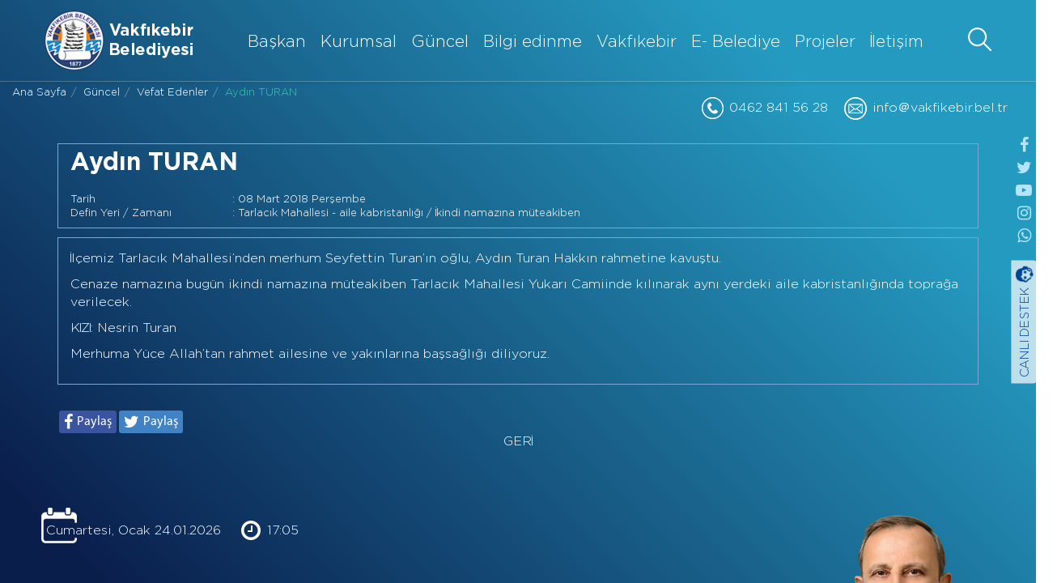

--- FILE ---
content_type: text/html; charset=UTF-8
request_url: https://www.vakfikebir.bel.tr/Guncel_Vefat-Edenler_Aydin-TURAN-TR.html
body_size: 6967
content:
<!DOCTYPE html>
<html xmlns:fb="http://ogp.me/ns/fb#" lang="tr_TR" hreflang="tr_TR" class="desktop">
<head>
    <meta http-equiv="Content-Type" content="text/html; charset=utf-8" />
<base href="https://www.vakfikebir.bel.tr/"/>
<title>Aydın TURAN | Güncel > Vefat Edenler > Aydın TURAN | vakfikebir.bel.tr</title>
<meta name="title" content="Aydın TURAN | Güncel > Vefat Edenler > Aydın TURAN | vakfikebir.bel.tr">
<meta name="keywords" content="İlçemiz,Tarlacık,Mahallesi&rsquo;nden,merhum,Seyfettin,Turan&rsquo;ın,oğlu,Aydın,Turan,Hakkın,rahmetine,kavuştu.,Cenaze,namazına,bugün,ikindi,namazına,müt">
<meta name="description" content="İlçemiz Tarlacık Mahallesi&rsquo;nden merhum Seyfettin Turan&rsquo;ın oğlu, Aydın Turan Hakkın rahmetine kavuştu. Cenaze namazına bugün ikindi namazına müt">
<meta name="subject" CONTENT="Aydın TURAN | Güncel > Vefat Edenler > Aydın TURAN | vakfikebir.bel.tr">
<meta property="og:title" content="Aydın TURAN"/>
            <meta property="og:type" content="website"/>
            <meta property="og:url" content="https://www.vakfikebir.bel.tr/Guncel_Vefat-Edenler_Aydin-TURAN-TR.html"/>
            <meta property="og:image" content="https://www.vakfikebir.bel.tr/images/faceBook.jpg"/>
            <meta property="og:site_name" content="Vakfıkebir Belediyesi"/>
            <!--<meta property="fb:admins" content="xxx"/>-->
            <meta property="og:description" content="İlçemiz Tarlacık Mahallesi&rsquo;nden merhum Seyfettin Turan&rsquo;ın oğlu, Aydın Turan Hakkın rahmetine kavuştu. Cenaze namazına bugün ikindi namazına müteakiben Tarlacık Mahallesi Yukarı Camiinde kılınarak aynı yerdeki aile kabristanlı"/>
            <meta name="twitter:card" content="summary" />
            <!--<meta name="twitter:site" content="@nytimesbits" />-->
            <!--<meta name="twitter:creator" content="@nickbilton" />-->
    <meta name="googlebot" content="All, Index, Follow">
<meta name="robots" content="all, index, follow">
<meta name="Author" content="https://www.vakfikebir.bel.tr/">
<meta name="Publisher" content="http://www.abanozmedya.com/">
<meta name="reply-to" content="destek＠abanozmedya.com">
<meta name="keyphrases" content="İlçemiz,Tarlacık,Mahallesi&rsquo;nden,merhum,Seyfettin,Turan&rsquo;ın,oğlu,Aydın,Turan,Hakkın,rahmetine,kavuştu.,Cenaze,namazına,bugün,ikindi,namazına,müt">
<meta name="copyright" content="Aydın TURAN - Copyright © 2007 Abanozmedya | http://www.abanozmedya.com/">
<meta name="abstract" content="Aydın TURAN - İlçemiz Tarlacık Mahallesi&rsquo;nden merhum Seyfettin Turan&rsquo;ın oğlu, Aydın Turan Hakkın rahmetine kavuştu. Cenaze namazına bugün ikindi namazına müt">
<meta name="REVISIT-AFTER" content="3 DAYS">
<meta http-equiv="X-UA-Compatible" content="IE=edge"><!---->
<meta name="viewport" content="width=device-width, initial-scale=1, maximum-scale=1, minimum-scale=1, user-scalable=no">
<link href="images/favicon.png" rel="icon" />
<link href="images/favicon.png" rel="shortcut icon" />
<link rel="stylesheet" href="https://maxcdn.bootstrapcdn.com/bootstrap/3.3.7/css/bootstrap.min.css"><link rel="stylesheet" href="https://cdnjs.cloudflare.com/ajax/libs/font-awesome/4.7.0/css/font-awesome.min.css"><link rel="stylesheet" href="https://cdnjs.cloudflare.com/ajax/libs/fancybox/3.1.25/jquery.fancybox.min.css"><link rel="stylesheet" href="plugins/weather-icons/2.0.10/css/weather-icons.min.css"><link rel="stylesheet" href="plugins/weather-icons/2.0.10/css/weather-icons-wind.min.css"><link rel="stylesheet" href="plugins/animate.css/3.5.2/animate.min.css"><link rel="stylesheet" href="plugins/mCustomScrollbar/3.1.5/jquery.mCustomScrollbar.min.css"><link rel="stylesheet" href="plugins/mCustomScrollbar/3.1.5/change.min.css"><link type="text/css" rel="stylesheet" href="css/global.min.css"/>
<link type="text/css" rel="stylesheet" href="css/tudeGlobal.min.css"/><link type="text/css" rel="stylesheet" href="css/Guncel_Vefat-Edenler.min.css"/><meta name="theme-color" content="#175A84" />
<link rel="canonical" href="https://www.vakfikebir.bel.tr/Guncel_Vefat-Edenler_Aydin-TURAN-TR.html"><script type="application/ld+json">
{
  "@context" : "http://schema.org",
  "@type" : "LocalBusiness",
  "name" : "Vakfıkebir Belediyesi",
  "image" : "http://www.vakfikebir.bel.tr/images/logo.png",
  "telephone" : "0462 841 56 28",
  "email" : "info＠vakfikebir.bel.tr",
  "address" : {
    "@type" : "PostalAddress",
    "streetAddress" : "Çarşı Mahallesi, Gülbahar Hatun Cad. Belediye Binası, 61400 Vakfıkebir/Trabzon",
    "addressLocality" : "Vakfıkebir",
    "addressRegion" : "Trabzon",
    "addressCountry" : "Türkiye",
    "postalCode" : "61400"
  },
  "openingHoursSpecification" : {
    "@type" : "OpeningHoursSpecification",
    "dayOfWeek" : {
      "@type" : "DayOfWeek",
      "name" : "08:00 - 15:30"
    }
  },
  "url" : "http://www.vakfikebir.bel.tr/"
}
</script>
<!-- Global site tag (gtag.js) - Google Analytics -->
<script async src="https://www.googletagmanager.com/gtag/js?id=UA-110125938-1"></script>
<script>
  window.dataLayer = window.dataLayer || [];
  function gtag(){dataLayer.push(arguments);}
  gtag('js', new Date());

  gtag('config', 'UA-110125938-1');
</script>

<!--[if lt IE 9]>
  <script src="https://oss.maxcdn.com/html5shiv/3.7.2/html5shiv.min.js"></script>
  <script src="https://oss.maxcdn.com/respond/1.4.2/respond.min.js"></script>
<![endif]-->
<style>
    .animated0s {
        filter: alpha(opacity=0);
        -ms-filter: "progid:DXImageTransform.Microsoft.Alpha(Opacity=0)";
        -webkit-opacity: 0;
        -khtml-opacity: 0;
        -moz-opacity: 0;
        -ms-opacity: 0;
        -o-opacity: 0;
        opacity: 0;

        -webkit-animation-duration: 0s;
        -khtml-animation-duration: 0s;
        -moz-animation-duration: 0s;
        -ms-animation-duration: 0s;
        -o-animation-duration: 0s;
        animation-duration: 0s;
        -webkit-animation-fill-mode: both;
        -khtml-animation-fill-mode: both;
        -moz-animation-fill-mode: both;
        -ms-animation-fill-mode: both;
        -o-animation-fill-mode: both;
        animation-fill-mode: both; }

    .animated {
        filter: alpha(opacity=100);
        -ms-filter: "progid:DXImageTransform.Microsoft.Alpha(Opacity=100)";
        -webkit-opacity: 1;
        -khtml-opacity: 1;
        -moz-opacity: 1;
        -ms-opacity: 1;
        -o-opacity: 1;
        opacity: 1; }
</style></head>
<body itemscope="" itemtype="http://schema.org/WebPage" class="f3 mCusScrolHome">
    <div class="hide">
        <img src="images/favicon.png" alt="SS | destek＠abanozmedya.com | Trabzon"/>
        <img class="hide" src="images/loadWhite.svg" alt="loading"/>
        <a id="popupBtn" class="hide" href="#poupupTxt"></a>
        <div id="poupupTxt" class="poupupTxt"></div>
    </div>
    <div id="main" class="inClear tude guncel child3">
        <header class="f3">
    <div class="container">
        <div class="row">
            <div class="menuIcon">
                <a class="openMenu" href="javascript:;">
                    <i class="fa fa-bars" aria-hidden="true"></i>
                </a>
            </div>
                        <div class="logo pull-left">
                <a href="index.html" title="Aydın TURAN">
                    <img src="images/logo.png" width="184" height="74" alt="Aydın TURAN">
                </a>
            </div>
            <div class="navContainer pull-right clearfix">
                <div class="navPanel pull-left">
                    <nav class="menuSchema">
                        <ul id="menuDrop" class="menuDrop">
                            <li data-icon="cropped/?src=dosyalar/page_7/1712646134_4.png&w=304&h=194">
                <a class="dropdown-toggle" href="Baskan.html" title="Başkan">
                        Başkan
                </a>
                <ul class="dropdown-menu">
			  <li><a href="Baskan_Baskana-Mesaj.html" title="Başkan’a Mesaj">Başkan’a Mesaj</a></li>
<li><a href="Baskan_Baskan-ile-fotograflarim.html" title="Başkan ile fotoğraflarım">Başkan ile fotoğraflarım</a></li>

			  <div class="empty"></div>
                            </ul>
        </li><li data-icon="cropped/?src=dosyalar/page_6/1507531679_4.jpg&w=304&h=194">
                <a class="dropdown-toggle" href="Kurumsal_Organizasyon-Semasi.html" title="Kurumsal">
                        Kurumsal
                </a>
                <ul class="dropdown-menu">
			  <li><a href="Kurumsal_Organizasyon-Semasi.html" title="&#79;&#114;ganizasyon Şeması">&#79;&#114;ganizasyon Şeması</a></li>
<li><a href="Kurumsal_Mudurlukler.html" title="Müdürlükler">Müdürlükler</a></li>
<li><a href="Kurumsal_Belediye-Encumen-Uyeleri.html" title="Belediye Encümen Üyeleri">Belediye Encümen Üyeleri</a></li>
<li><a href="Kurumsal_Belediye-Meclisi.html" title="Belediye Meclisi">Belediye Meclisi</a></li>
<li><a href="Kurumsal_Eski-Baskanlarimiz.html" title="Eski Başkanlarımız">Eski Başkanlarımız</a></li>
<li><a href="Kurumsal_Kurumsal-Kimlik.html" title="Kurumsal Kimlik">Kurumsal Kimlik</a></li>
<li><a href="Kurumsal_Yonetmelikler.html" title="Yönetmelikler">Yönetmelikler</a></li>

			  <div class="empty"></div>
                            </ul>
        </li><li no_image>
                <a class="dropdown-toggle" href="Guncel.html" title="Güncel">
                        Güncel
                </a>
                <ul class="dropdown-menu">
			  <li><a href="Guncel_Haberler.html" title="Haberler">Haberler</a></li>
<li><a href="Guncel_Duyurular.html" title="Duyurular">Duyurular</a></li>
<li><a href="Guncel_Fotograf-Galerisi.html" title="Fotoğraf Galerisi">Fotoğraf Galerisi</a></li>
<li><a href="Guncel_Videolar.html" title="Videolar">Videolar</a></li>
<li><a href="Guncel_Vefat-Edenler.html" title="Vefat Edenler">Vefat Edenler</a></li>
<li><a href="Guncel_Basinda-Belediyemiz.html" title="Basında Belediyemiz">Basında Belediyemiz</a></li>
<li><a href="Guncel_Meclis-Kararlari.html" title="Meclis Kararları">Meclis Kararları</a></li>

			  <div class="empty"></div>
                            </ul>
        </li><li data-icon="cropped/?src=dosyalar/page_4/1507531364_4.jpg&w=304&h=194">
                <a class="dropdown-toggle" href="Bilgi-edinme_Evlilik-Islemleri.html" title="Bilgi edinme">
                        Bilgi edinme
                </a>
                <ul class="dropdown-menu">
			  <li><a href="Bilgi-edinme_Evlilik-Islemleri.html" title="Evlilik İşlemleri">Evlilik İşlemleri</a></li>
<li><a href="Bilgi-edinme_Yapi-Ruhsati-Alimi.html" title="Yapı Ruhsatı Alımı">Yapı Ruhsatı Alımı</a></li>
<li><a href="Bilgi-edinme_Is-Yeri-Acma.html" title="İş Yeri Açma">İş Yeri Açma</a></li>
<li><a href="Bilgi-edinme_Ihale-Ilanlari.html" title="İhale İlanları">İhale İlanları</a></li>
<li><a href="Bilgi-edinme_Harclar-ve-Ucretler.html" title="Harçlar ve Ücretler">Harçlar ve Ücretler</a></li>
<li><a href="Bilgi-edinme_Vergi-Takvimi.html" title="Vergi Takvimi">Vergi Takvimi</a></li>
<li><a href="Bilgi-edinme_Onemli-Numaralar.html" title="Önemli Numaralar">Önemli Numaralar</a></li>
<li><a href="https://www.trabzoneczaciodasi.&#111;&#114;g.tr/nobetci-eczaneler/61/1709 " target="_blank" title="Nöbetçi Eczane">Nöbetçi Eczane</a></li>
<li><a href="Bilgi-edinme_Faaliyet-Raporlari.html" title="Faaliyet Raporları">Faaliyet Raporları</a></li>

			  <div class="empty"></div>
                            </ul>
        </li><li data-icon="cropped/?src=dosyalar/page_3/1507632546_4.jpg&w=304&h=194">
                <a class="dropdown-toggle" href="Vakfikebir.html" title="Vakfıkebir">
                        Vakfıkebir
                </a>
                <ul class="dropdown-menu">
			  <li><a href="Vakfikebir_Genel-Bilgi.html" title="Genel Bilgi">Genel Bilgi</a></li>
<li><a href="Vakfikebir_Tarihi.html" title="Tarihi">Tarihi</a></li>
<li><a href="Vakfikebir_Mahalleleri.html" title="Mahalleler">Mahalleler</a></li>
<li><a href="Vakfikebir_Vakfikebir-Ekmegi.html" title="Vakfıkebir Ekmeği">Vakfıkebir Ekmeği</a></li>
<li><a href="Vakfikebir_Osmanli-Belgelerinde-Vakfikebir.html" title="Osmanlı Belgelerinde Vakfıkebir">Osmanlı Belgelerinde Vakfıkebir</a></li>

			  <div class="empty"></div>
                            </ul>
        </li><li data-icon="cropped/?src=dosyalar/page_2/1507531469_4.jpg&w=304&h=194">
                <a class="dropdown-toggle" href="E-Belediye.html" title="E- Belediye">
                        E- Belediye
                </a>
                <ul class="dropdown-menu">
			  <li><a href="E-Belediye_Borc-Odeme.html" title="B&#111;&#114;ç Ödeme">B&#111;&#114;ç Ödeme</a></li>
<li><a href="E-Belediye_Yeni-Kayit-Bireysel-Basvuru.html" title="Yeni Kayıt Bireysel Başvuru">Yeni Kayıt Bireysel Başvuru</a></li>
<li><a href="E-Belediye_Yeni-Kayit-Kurumsal-Basvuru.html" title="Yeni Kayıt Kurumsal Başvuru">Yeni Kayıt Kurumsal Başvuru</a></li>
<li><a href="E-Belediye_E-Posta-Dogrulama-Linki.html" title="E-Posta Doğrulama Linki">E-Posta Doğrulama Linki</a></li>
<li><a href="E-Belediye_Cadde-Sokak-Rayic-Degerleri.html" title="Cadde/Sokak Rayiç Değerleri">Cadde/Sokak Rayiç Değerleri</a></li>
<li><a href="E-Belediye_Cevre-ve-Temizlik-Vergisi-Tarifeleri.html" title="Çevre ve Temizlik Vergisi Tarifeleri">Çevre ve Temizlik Vergisi Tarifeleri</a></li>
<li><a href="E-Belediye_Bina-Insaat-Maliyet-Bedeli.html" title="Bina İnşaat Maliyet Bedeli">Bina İnşaat Maliyet Bedeli</a></li>
<li><a href="E-Belediye_Bina-Asinma-Orani-Arama.html" title="Bina Aşınma Oranı Arama">Bina Aşınma Oranı Arama</a></li>
<li><a href="E-Belediye_Borc-Listesi.html" title="Borç Listesi">Borç Listesi</a></li>
<li><a href="E-Belediye_Personel-E-Bordro.html" title="Personel E-Bordro">Personel E-Bordro</a></li>
<li><a href="E-Belediye_Tahakkuk-Listesi.html" title="Tahakkuk Listesi">Tahakkuk Listesi</a></li>
<li><a href="E-Belediye_Tahsilat-Listesi.html" title="Tahsilat Listesi">Tahsilat Listesi</a></li>
<li><a href="E-Belediye_Guvenlik-Bilgisi.html" title="Güvenlik Bilgisi">Güvenlik Bilgisi</a></li>
<li><a href="E-Belediye_Sicil-Beyanlari.html" title="Sicil Beyanları">Sicil Beyanları</a></li>

			  <div class="empty"></div>
                            </ul>
        </li><li class="menuLi">
                <a href="Projeler.html" class="menuText" title="Projeler"><div></div>
                        Projeler
                </a>
                
        </li><li class="menuLi">
                <a href="iletisim.html" class="menuText" title="İletişim"><div></div>
                        İletişim
                </a>
                
        </li>                        </ul>
                    </nav>
                </div>
                <div class="aramaContainer">
                    <div class="buton openP iconPack pull-right" role="button"></div>
                    <div class="input text-right pos-ab ani-2">
                        <input id="s" class="form-control" type="search" placeholder="Arama Kriteri Belirtiniz">
                    </div>
                </div>
            </div>
        </div>
    </div>
    <div class="detail">
        <div class="data pull-right">
            <a class="inBefore-ipack-dib tel" href="tel:04628415628" title="Telefon: 0462 841 56 28">0462 841 56 28</a>
            <a class="inBefore-ipack-dib mail" href="javascript:sendMail('info＠vakfikebir.bel.tr')" title="E-Posta: info＠vakfikebir.bel.tr">info＠vakfikebir.bel.tr</a>
        </div>
    </div>
    <div class="left_area">
        <div class="socialPanel">
            <a href="https://www.facebook.com/vakfikebirbelediyesi/" target="_blank" title="facebook">
                            <i class="fa fa-facebook" aria-hidden="true"></i>
                        </a><a href="https://twitter.com/vakfikebir1" target="_blank" title="twitter">
                            <i class="fa fa-twitter" aria-hidden="true"></i>
                        </a><a href="https://www.youtube.com/channel/UCuCXO96csqMwsoeEIODpkcg" target="_blank" title="youtube">
                            <i class="fa fa-youtube-play" aria-hidden="true"></i>
                        </a><a href="https://www.instagram.com/vakfikebir_belediyesi/" target="_blank" title="instagram">
                            <i class="fa fa-instagram" aria-hidden="true"></i>
                        </a><a href="tel:5555555555" target="_blank" title="whatsapp">
                            <i class="fa fa-whatsapp" aria-hidden="true"></i>
                        </a>        </div>
        <div class="canliDestek">
            <div class="item inBefore-ipack chatOpen">
                CANLI DESTEK            </div>
            <div class="destek_panel loadingImgGrey">
                <div class="header_panel pos-ab noselect">
                     <i class="fa fa-chevron-left chatOpen ani-2" aria-hidden="true"></i>
                </div>
                <iframe id="chatPanel" src="" data-url="https://tawk.to/chat/5a16c379198bd56b8c03ce70/default/?$_tawk_popout=true" width="100%" height="100%" frameborder="0" style="border:0" allowfullscreen></iframe>
                <div class="footer_panel pos-ab">

                </div>
            </div>
        </div>
    </div>
</header>
        <main class="hei100  globalBg pos-rel clearfix infoContainerPad">
            <div class="bcrumb pos-fix dp-ib">
                <div class="bcrumbPanel">
                    <ol class="breadcrumb relative" itemscope itemtype="http://schema.org/BreadcrumbList">
                        <li itemprop="itemListElement" itemscope itemtype="http://schema.org/ListItem">
                                            <a itemprop="item" href="index.html" title="Ana Sayfa">
                                            <span itemprop="name">Ana Sayfa</span>
                                            <meta itemprop="position" content="1"/>
                                            </a>                                            
                                        </li><li itemprop="itemListElement" itemscope itemtype="http://schema.org/ListItem">
                                            <a itemprop="item" href="Guncel.html" title="Güncel">
                                            <span itemprop="name">Güncel</span>
                                            <meta itemprop="position" content="2"/>
                                            </a>                                            
                                        </li><li itemprop="itemListElement" itemscope itemtype="http://schema.org/ListItem">
                                            <a itemprop="item" href="Guncel_Vefat-Edenler.html" title="Vefat Edenler">
                                            <span itemprop="name">Vefat Edenler</span>
                                            <meta itemprop="position" content="3"/>
                                            </a>                                            
                                        </li><li itemprop="itemListElement" itemscope itemtype="http://schema.org/ListItem">
                                            <a itemprop="item" href="Guncel_Vefat-Edenler_Aydin-TURAN.html" title="Aydın TURAN">
                                            <span itemprop="name"><h2>Aydın TURAN</h2></span>
                                            <meta itemprop="position" content="4"/>
                                            </a>                                            
                                        </li>                    </ol>
                </div>
            </div>
            <section class="areaZero mCusScrolZero animated0s zoomOut" animated="zoomOut,zoomIn">
                <div class="container">
    <div class="row">
        <div class="col-xs-12">
            
                <div class="panel-list" id="bilgiler">
                    <div class="panel listChild">
                        <div class="listHeading pos-rel">
                            <h3 class="zeroTag panel-title">
                                <div class="show">
                                    <h1 class="zeroTag title-1">Aydın TURAN</h1>
                                    <div class="info_ihale">
                                        <span class="show"><span class="dp-ib">Tarih</span>: 08 Mart 2018 Perşembe</span>                                        <span class="show"><span class="dp-ib">Defin Yeri / Zamanı</span>: Tarlacık Mahallesi - aile kabristanlığı / İkindi namazına müteakiben</span>                                    </div>
                                </div>
                            </h3>
                        </div>
                        <div  class="listBody panel-collapse collapse in">
                            <p>İl&ccedil;emiz Tarlacık Mahallesi&rsquo;nden merhum Seyfettin Turan&rsquo;ın oğlu, Aydın Turan Hakkın rahmetine kavuştu.</p>

<p>Cenaze namazına bug&uuml;n ikindi namazına m&uuml;teakiben Tarlacık Mahallesi Yukarı Camiinde kılınarak aynı yerdeki aile kabristanlığında toprağa verilecek.</p>

<p>KIZI: Nesrin Turan</p>

<p>Merhuma Y&uuml;ce Allah&rsquo;tan rahmet ailesine ve yakınlarına başsağlığı diliyoruz.</p>
                        </div>
                    </div>
                </div>
                    </div>
    </div>
</div>
<div class="container">
    <div class="row">
        <div class="col-xs-12">
                    </div>
    </div>
    <div class="row">
        <div class="col-xs-12">
            <div id="sosyalPaylasim" class="clear inClear">
    <div id="face" class="pull-left item"><a href="https://www.facebook.com/sharer/sharer.php?sdk=joey&u=https://www.vakfikebir.bel.tr/Guncel_Vefat-Edenler_Aydin-TURAN-TR.html&display=popup&ref=plugin&src=share_button&locale=" onclick="return newWindows(this)">Paylaş</a></div><!--face--><div id="twitter" class="pull-left item"><a href="https://twitter.com/intent/tweet?text=Vakfıkebir Belediyesi Güncel > Vefat Edenler > Aydın TURAN&url=https://www.vakfikebir.bel.tr/Guncel_Vefat-Edenler_Aydin-TURAN-TR.html&original_referer=https://www.vakfikebir.bel.tr/Guncel_Vefat-Edenler_Aydin-TURAN-TR.html" onclick="return newWindows(this)">Paylaş</a></div><!--twitter--><div class="clearfix"></div>    <div id="page_geri" class="inClear clear text-center"><a href="javascript:history.back();" class="linkAni">GERİ</a></div>
</div><!--sosyalPaylasim-->        </div>
    </div>
    <div class="row">
        <div class="col-xs-12">
                    </div>
    </div>
</div>

            </section>
            <div class="infoContainer pos-ab wid100">
    <div class="infoPanel f3">
        <div class="baskan pos-ab animated0s slideOutDown" animated="slideOutDown,slideInUp,start" aniTopStart="-320" style="background-image: url(cropped/?src=dosyalar/page_7/1712646134_3.png&w=435&h=358)">
            <div class="text-center">
                <h5 class="title f4">
                    <a href="Baskan.html" title="Başkan">
                        Fuat KOÇAL&nbsp;&nbsp;&nbsp;                    </a>
                </h5>
                <p class="des">Vakfıkebir Belediye Başkanı</p>
            </div>
        </div>
        <div class="bilgi clearfix animated0s fadeOutRight" animated="fadeOutRight,fadeInLeft">
            <div class="tarih pull-left pos-rel inBefore-ab-ipack">Cumartesi, Ocak 24.01.2026</div>
            <div class="saat pull-left"><i class="fa fa-clock-o pull-left" aria-hidden="true"></i> 17:05</div>
                    </div>
        <div class="altMenu clearfix">
            <div class="item ebelediye animated0s fadeOutLeft" animated="fadeOutLeft,fadeInRight"><a class="inBefore-ab-ipack pos-rel link" href="E-Belediye.html" title="E- Belediye">E- Belediye</a></div>
            <div class="item nikah animated0s fadeOutLeft" animated="fadeOutLeft,fadeInRight"><a class="inBefore-ab-ipack pos-rel link" href="Bilgi-edinme_Evlilik-Islemleri.html" title="Evlilik İşlemleri">Evlilik İşlemleri</a></div>
            <div class="item satis animated0s fadeOutLeft" animated="fadeOutLeft,fadeInRight"><a class="inBefore-ab-ipack pos-rel link" href="Bilgi-edinme_Ihale-Ilanlari.html" title="İhale İlanları">İhale İlanları</a></div>
            <div class="item clearfix duyuru animated0s fadeOutLeft" animated="fadeOutLeft,fadeInRight,end">
                <div class="title"><a class="inBefore-ab-ipack pos-rel link dp-ib" href="Guncel_Duyurular.html" title="Duyurular">Duyurular</a> | </div>
                <div id="dSlider" class="pos-rel f4 of-hid">
                                            <div class="dSlider pos-ab wid100">
                            <a href="Guncel_Duyurular_SOZLU-SINAV-SONUCLARI.html" title="SÖZLÜ SINAV SONUÇLARI" class="show"><p class="dp-ib tSatir wid100">SÖZLÜ SINAV SONUÇLARI</p></a>
                        </div>
                                            <div class="dSlider pos-ab wid100">
                            <a href="Guncel_Duyurular_Gorevde-Yukselme-ve-Unvan-Degisikligi.html" title="Görevde Yükselme ve Unvan Değişikliği" class="show"><p class="dp-ib tSatir wid100">Görevde Yükselme ve Unvan Değişikliği</p></a>
                        </div>
                                            <div class="dSlider pos-ab wid100">
                            <a href="Guncel_Duyurular_ASKI-ILANI-12.html" title="ASKI İLANI" class="show"><p class="dp-ib tSatir wid100">ASKI İLANI</p></a>
                        </div>
                                            <div class="dSlider pos-ab wid100">
                            <a href="Guncel_Duyurular_SINAV-SONUC-LISTESI.html" title="SINAV SONUÇ LİSTESİ" class="show"><p class="dp-ib tSatir wid100">SINAV SONUÇ LİSTESİ</p></a>
                        </div>
                                            <div class="dSlider pos-ab wid100">
                            <a href="Guncel_Duyurular_YAYA-KALDIRIMLARININ-ISGAL-EDILMESINE-YONELIK-UYARI-VE-BILGILENDIRME.html" title="YAYA KALDIRIMLARININ İŞGAL EDİLMESİNE YÖNELİK UYARI VE BİLGİLENDİRME" class="show"><p class="dp-ib tSatir wid100">YAYA KALDIRIMLARININ İŞGAL EDİLMESİNE YÖNELİK UYARI VE BİLGİLENDİRME</p></a>
                        </div>
                                            <div class="dSlider pos-ab wid100">
                            <a href="Guncel_Duyurular_VAKFIKEBIR-BELEDIYE-BASKANLIGINA-ILK-DEFA-ATANMAK-UZERE-SOZLESMELI-PERSONEL-ALIMI-ILANI.html" title="VAKFIKEBİR BELEDİYE BAŞKANLIĞINA İLK DEFA ATANMAK ÜZERE SÖZLEŞMELİ PERSONEL&nbsp;ALIMI&nbsp;İLANI" class="show"><p class="dp-ib tSatir wid100">VAKFIKEBİR BELEDİYE BAŞKANLIĞINA İLK DEFA ATANMAK ÜZERE SÖZLEŞMELİ PERSONEL&nbsp;ALIMI&nbsp;İLANI</p></a>
                        </div>
                                            <div class="dSlider pos-ab wid100">
                            <a href="Guncel_Duyurular_KURUM-ICI-ZABITA-MEMURLUGU-SINAVINA-BASVURUDA-BULUNAN-VE-SINAVA-GIRMEYE-HAK-KAZANAN-ADAY-LISTESI.html" title="KURUM İÇİ ZABITA MEMURLUĞU SINAVINA BAŞVURUDA BULUNAN VE SINAVA GİRMEYE HAK KAZANAN ADAY LİSTESİ" class="show"><p class="dp-ib tSatir wid100">KURUM İÇİ ZABITA MEMURLUĞU SINAVINA BAŞVURUDA BULUNAN VE SINAVA GİRMEYE HAK KAZANAN ADAY LİSTESİ</p></a>
                        </div>
                                            <div class="dSlider pos-ab wid100">
                            <a href="Guncel_Duyurular_ASKI-ILANI-11.html" title="ASKI İLANI" class="show"><p class="dp-ib tSatir wid100">ASKI İLANI</p></a>
                        </div>
                                            <div class="dSlider pos-ab wid100">
                            <a href="Guncel_Duyurular_KURUM-ICI-ZABITA-MEMURU-ALIM-SINAV-ILANI.html" title="KURUM İÇİ ZABITA MEMURU ALIM SINAV İLANI" class="show"><p class="dp-ib tSatir wid100">KURUM İÇİ ZABITA MEMURU ALIM SINAV İLANI</p></a>
                        </div>
                                            <div class="dSlider pos-ab wid100">
                            <a href="Guncel_Duyurular_VAKFIKEBIR-BELEDIYESI-PERSONEL-LTD-STI-GECICI-PERSONEL-ALIMI.html" title="GEÇİCİ PERSONEL ALIMI - VAKFIKEBİR BELEDİYESİ PERSONEL LTD. ŞTİ." class="show"><p class="dp-ib tSatir wid100">GEÇİCİ PERSONEL ALIMI - VAKFIKEBİR BELEDİYESİ PERSONEL LTD. ŞTİ.</p></a>
                        </div>
                                    </div>
            </div>
        </div>
    </div>
</div>        </main>
    </div>
</body>
</html>
<script type="text/javascript">
    var label={
        langValue:"TR",
        langValueLover:"TR?>",
        isleminizGerceklestiriliyor:"İşleminiz Gerçekleştiriliyor",
        ucharf:"Arama Kriteriniz En az 3 Harften Oluşmalıdır",
        odasec:"insert [mell-odasec]",
        gMapSrc:"https://maps.googleapis.com/maps/api/js?libraries=places&key=AIzaSyCZ_8OvAqwbFPrcsVJQ1e5Z5bmpY_SYU0o&language=tr",
        gRecaptchaSrc:"https://www.google.com/recaptcha/api.js?hl=tr"
    };
</script>
<script src="https://cdnjs.cloudflare.com/ajax/libs/jquery/1.12.4/jquery.min.js"></script><script src="https://maxcdn.bootstrapcdn.com/bootstrap/3.3.7/js/bootstrap.min.js"></script><script src="https://cdnjs.cloudflare.com/ajax/libs/jquery-touch-events/1.0.9/jquery.mobile-events.min.js"></script><script src="https://cdnjs.cloudflare.com/ajax/libs/fancybox/3.1.25/jquery.fancybox.min.js"></script><script type="text/javascript" src="plugins/fancybox/3.1.25/change.min.js"></script><script type="text/javascript" src="plugins/fadeNext/1.0/fadeNext.min.js"></script><script type="text/javascript" src="plugins/mCustomScrollbar/3.1.5/jquery.mCustomScrollbar.min.js"></script><script type="text/javascript" src="plugins/mCustomScrollbar/3.1.5/jquery.mCustomScrollbar.concat.min.js"></script><script type="text/javascript" src="js/script_func.min.js"></script><script type="text/javascript" src="js/tudeGlobal.min.js"></script><!--<script src="https://cdnjs.cloudflare.com/ajax/libs/underscore.js/1.8.3/underscore-min.js"></script>
<script src="https://cdnjs.cloudflare.com/ajax/libs/moment.js/2.10.6/moment.min.js"></script>
<script src="https://cdnjs.cloudflare.com/ajax/libs/fullcalendar/3.5.1/fullcalendar.min.js"></script>
<link rel="stylesheet" href="https://cdnjs.cloudflare.com/ajax/libs/fullcalendar/3.5.1/fullcalendar.min.css">
<link rel="stylesheet" href="https://cdnjs.cloudflare.com/ajax/libs/fullcalendar/3.5.1/fullcalendar.print.css">-->




--- FILE ---
content_type: text/css
request_url: https://www.vakfikebir.bel.tr/css/global.min.css
body_size: 3467
content:
@import url(font.min.css);@import url(lib.min.css);.f3{font-family:"GothamPro-Light",sans-serif}.f4{font-family:"GothamPro-Bold",sans-serif}.f5{font-family:"GothamPro-Black",sans-serif}html,body{overflow-x:hidden}html:not(.mobile){height:100%}html:not(.mobile) body{height:100%}body{font-size:16px;color:#FFF}.globalBg{background:#0a1e4c;background:-moz-linear-gradient(45deg,#0a1e4c 13%,#259ac0 82%);background:-webkit-gradient(linear,left bottom,right top,color-stop(13%,#0a1e4c),color-stop(82%,#259ac0));background:-webkit-linear-gradient(45deg,#0a1e4c 13%,#259ac0 82%);background:-o-linear-gradient(45deg,#0a1e4c 13%,#259ac0 82%);background:-ms-linear-gradient(45deg,#0a1e4c 13%,#259ac0 82%);background:linear-gradient(45deg,#0a1e4c 13%,#259ac0 82%);filter:progid:DXImageTransform.Microsoft.gradient(startColorstr='#0A1E4C',endColorstr='#259AC0',GradientType=1)}html body *:focus{outline:0}html body a{color:inherit;text-decoration:none;-webkit-transition:.2s;-khtml-transition:.2s;-moz-transition:.2s;-ms-transition:.2s;-o-transition:.2s;transition:.2s}html body a:hover{color:inherit;text-decoration:inherit}html body a:not(.difHover):hover{color:#33cca6;text-decoration:inherit}html body a:focus{color:inherit;text-decoration:inherit}.form-control{color:#FFF;background-color:#259ac0;border-color:#33cca6}.form-control::-webkit-input-placeholder{color:#34ffd8}.form-control:-moz-placeholder{color:#34ffd8}.form-control::-moz-placeholder{color:#34ffd8}.form-control:-ms-input-placeholder{color:#34ffd8}.openMenu header .menuIcon i:before{content:"\f00d"}.infoContainerPad{padding-bottom:396px}.infoContainerPad .infoContainer{z-index:11;bottom:0}.infoContainerPad .infoContainer .baskan{z-index:1}.infoContainerPad .infoContainer .bilgi{position:relative;z-index:0;font-size:16px;padding:0 0 25px 46px}.infoContainerPad .infoContainer .bilgi .tarih{letter-spacing:-1.1px;width:100%;margin-bottom:25px}.infoContainerPad .infoContainer .bilgi .tarih:before{top:-18px;left:-6px;width:44px;height:44px;background-position:-110px 0}.infoContainerPad .infoContainer .bilgi .saat{margin-right:25px}.infoContainerPad .infoContainer .bilgi .saat i{margin-top:-4px;margin-bottom:-5px;font-size:28px}.infoContainerPad .infoContainer .bilgi .havaDurumu i{margin:-3px 5px -5px 0;font-size:30px}.infoContainerPad .infoContainer .altMenu{position:relative;z-index:2;padding:0 15px 15px 50px;font-size:20px}.infoContainerPad .infoContainer .altMenu p{margin:0}.infoContainerPad .infoContainer .altMenu .item{margin-bottom:10px}.infoContainerPad .infoContainer .altMenu .item a.link{display:block;padding:9.5px 0 9.5px 47px}.infoContainerPad .infoContainer .altMenu .item a.link:before{display:block;width:54px;height:41px;top:3px;left:-20px}.infoContainerPad .infoContainer .altMenu .item:not(.duyuru){-webkit-border-radius:5px;-khtml-border-radius:5px;-moz-border-radius:5px;-ms-border-radius:5px;-o-border-radius:5px;border-radius:5px;width:100%}.infoContainerPad .infoContainer .altMenu .item.ebelediye{background:#1d3f6a}.infoContainerPad .infoContainer .altMenu .item.ebelediye a.link:before{background-position:0 -29px}.infoContainerPad .infoContainer .altMenu .item.nikah{background:#2a486d}.infoContainerPad .infoContainer .altMenu .item.nikah a.link:before{background-position:-54px -72px}.infoContainerPad .infoContainer .altMenu .item.satis{background:#3a506c}.infoContainerPad .infoContainer .altMenu .item.satis a.link:before{background-position:-54px -29px}.infoContainerPad .infoContainer .altMenu .item.duyuru{border:1px solid #7da7d9;clear:both}.infoContainerPad .infoContainer .altMenu .item.duyuru a.link{display:inline-block}.infoContainerPad .infoContainer .altMenu .item.duyuru a.link:before{background-position:0 -72px}.infoContainerPad .infoContainer .altMenu .item.duyuru .title{float:left}.infoContainerPad .infoContainer .altMenu .item.duyuru #dSlider{width:100%;height:28px;font-size:16px}.infoContainerPad .infoContainer .altMenu .item.duyuru #dSlider .dSlider{padding:2px 5px;text-align:right}header{-webkit-transition:all .2s ease-in-out;-khtml-transition:all .2s ease-in-out;-moz-transition:all .2s ease-in-out;-ms-transition:all .2s ease-in-out;-o-transition:all .2s ease-in-out;transition:all .2s ease-in-out;position:fixed;z-index:800;left:0;top:0;width:100%;padding:13px 0;border-bottom:1px solid rgba(255,255,255,0.23);-webkit-box-shadow:0 1px 7px 0 rgba(0,0,0,0.1);-khtml-box-shadow:0 1px 7px 0 rgba(0,0,0,0.1);-moz-box-shadow:0 1px 7px 0 rgba(0,0,0,0.1);-ms-box-shadow:0 1px 7px 0 rgba(0,0,0,0.1);-o-box-shadow:0 1px 7px 0 rgba(0,0,0,0.1);box-shadow:0 1px 7px 0 rgba(0,0,0,0.1)}header:before{content:"";position:absolute;display:block;width:100%;height:100%;left:0;top:0;z-index:-1;-webkit-transition:all .2s ease-in-out;-khtml-transition:all .2s ease-in-out;-moz-transition:all .2s ease-in-out;-ms-transition:all .2s ease-in-out;-o-transition:all .2s ease-in-out;transition:all .2s ease-in-out;background:#0a1e4c;background:-moz-linear-gradient(45deg,#0a1e4c 13%,#259ac0 82%);background:-webkit-gradient(linear,left bottom,right top,color-stop(13%,#0a1e4c),color-stop(82%,#259ac0));background:-webkit-linear-gradient(45deg,#0a1e4c 13%,#259ac0 82%);background:-o-linear-gradient(45deg,#0a1e4c 13%,#259ac0 82%);background:-ms-linear-gradient(45deg,#0a1e4c 13%,#259ac0 82%);background:linear-gradient(45deg,#0a1e4c 13%,#259ac0 82%);filter:progid:DXImageTransform.Microsoft.gradient(startColorstr='#0A1E4C',endColorstr='#259AC0',GradientType=1);filter:alpha(opacity=0);-ms-filter:"alpha(opacity=0)";-webkit-opacity:0;-khtml-opacity:0;-moz-opacity:0;-ms-opacity:0;-o-opacity:0;opacity:0}header .menuIcon{-webkit-transition:all .2s ease-in-out;-khtml-transition:all .2s ease-in-out;-moz-transition:all .2s ease-in-out;-ms-transition:all .2s ease-in-out;-o-transition:all .2s ease-in-out;transition:all .2s ease-in-out;position:absolute;right:15px;top:34px;font-size:30px;line-height:30px;z-index:301}@-webkit-keyframes opak2{0%{filter:alpha(opacity=100);-ms-filter:"alpha(opacity=100)";-webkit-opacity:1;-khtml-opacity:1;-moz-opacity:1;-ms-opacity:1;-o-opacity:1;opacity:1}50%{filter:alpha(opacity=0);-ms-filter:"alpha(opacity=0)";-webkit-opacity:0;-khtml-opacity:0;-moz-opacity:0;-ms-opacity:0;-o-opacity:0;opacity:0}100%{filter:alpha(opacity=100);-ms-filter:"alpha(opacity=100)";-webkit-opacity:1;-khtml-opacity:1;-moz-opacity:1;-ms-opacity:1;-o-opacity:1;opacity:1}}@-moz-keyframes opak2{0%{filter:alpha(opacity=100);-ms-filter:"alpha(opacity=100)";-webkit-opacity:1;-khtml-opacity:1;-moz-opacity:1;-ms-opacity:1;-o-opacity:1;opacity:1}50%{filter:alpha(opacity=0);-ms-filter:"alpha(opacity=0)";-webkit-opacity:0;-khtml-opacity:0;-moz-opacity:0;-ms-opacity:0;-o-opacity:0;opacity:0}100%{filter:alpha(opacity=100);-ms-filter:"alpha(opacity=100)";-webkit-opacity:1;-khtml-opacity:1;-moz-opacity:1;-ms-opacity:1;-o-opacity:1;opacity:1}}@-ms-keyframes opak2{0%{filter:alpha(opacity=100);-ms-filter:"alpha(opacity=100)";-webkit-opacity:1;-khtml-opacity:1;-moz-opacity:1;-ms-opacity:1;-o-opacity:1;opacity:1}50%{filter:alpha(opacity=0);-ms-filter:"alpha(opacity=0)";-webkit-opacity:0;-khtml-opacity:0;-moz-opacity:0;-ms-opacity:0;-o-opacity:0;opacity:0}100%{filter:alpha(opacity=100);-ms-filter:"alpha(opacity=100)";-webkit-opacity:1;-khtml-opacity:1;-moz-opacity:1;-ms-opacity:1;-o-opacity:1;opacity:1}}@-o-keyframes opak2{0%{filter:alpha(opacity=100);-ms-filter:"alpha(opacity=100)";-webkit-opacity:1;-khtml-opacity:1;-moz-opacity:1;-ms-opacity:1;-o-opacity:1;opacity:1}50%{filter:alpha(opacity=0);-ms-filter:"alpha(opacity=0)";-webkit-opacity:0;-khtml-opacity:0;-moz-opacity:0;-ms-opacity:0;-o-opacity:0;opacity:0}100%{filter:alpha(opacity=100);-ms-filter:"alpha(opacity=100)";-webkit-opacity:1;-khtml-opacity:1;-moz-opacity:1;-ms-opacity:1;-o-opacity:1;opacity:1}}@keyframes opak2{0%{filter:alpha(opacity=100);-ms-filter:"alpha(opacity=100)";-webkit-opacity:1;-khtml-opacity:1;-moz-opacity:1;-ms-opacity:1;-o-opacity:1;opacity:1}50%{filter:alpha(opacity=0);-ms-filter:"alpha(opacity=0)";-webkit-opacity:0;-khtml-opacity:0;-moz-opacity:0;-ms-opacity:0;-o-opacity:0;opacity:0}100%{filter:alpha(opacity=100);-ms-filter:"alpha(opacity=100)";-webkit-opacity:1;-khtml-opacity:1;-moz-opacity:1;-ms-opacity:1;-o-opacity:1;opacity:1}}header .canliPanel .canliYayin{right:46px;top:31px;width:31px;height:31px;-webkit-transition:all .2s ease-in-out;-khtml-transition:all .2s ease-in-out;-moz-transition:all .2s ease-in-out;-ms-transition:all .2s ease-in-out;-o-transition:all .2s ease-in-out;transition:all .2s ease-in-out}header .canliPanel .canliYayin .c2{-webkit-animation:opak2 .8s infinite;-khtml-animation:opak2 .8s infinite;-moz-animation:opak2 .8s infinite;-ms-animation:opak2 .8s infinite;-o-animation:opak2 .8s infinite;animation:opak2 .8s infinite}header .canliPanel .canliYayin img{height:auto;left:0;top:0}header .logo img{-webkit-transition:all .2s ease-in-out;-khtml-transition:all .2s ease-in-out;-moz-transition:all .2s ease-in-out;-ms-transition:all .2s ease-in-out;-o-transition:all .2s ease-in-out;transition:all .2s ease-in-out;width:auto;max-height:74px}header .navContainer{display:none}header .detail{position:absolute;-webkit-transition:all .2s ease-in-out;-khtml-transition:all .2s ease-in-out;-moz-transition:all .2s ease-in-out;-ms-transition:all .2s ease-in-out;-o-transition:all .2s ease-in-out;transition:all .2s ease-in-out}header .detail .data{font-size:16px}header .detail .data>a:before{width:28px;height:28px;margin-bottom:-10px;background-position:-29px 0}header .detail .data>a.mail{margin-left:15px}header .detail .data>a.mail:before{background-position:-57px 0}header .left_area{position:fixed;top:23vh;width:30px}header .left_area .socialPanel{padding-bottom:15px}header .left_area .socialPanel a{display:block;font-size:20px;color:#b3e5fe;text-align:center}header .left_area .canliDestek{position:relative}header .left_area .canliDestek .item{position:absolute;left:-80px;top:57px;width:190px;padding:9px 9px 4px;font-size:18.5px;color:#004394;background-color:rgba(255,255,255,0.7)}header .left_area .canliDestek .item:before{display:block;width:25px;height:27px;margin-top:-2px;background-position:-85px top}header .left_area .canliDestek .chatOpen{cursor:pointer}header .left_area .canliDestek .destek_panel{background-color:#fff;background-position:center center;background-repeat:no-repeat;position:fixed;width:280px;max-width:350px;height:100vh;-webkit-transition:.3s;-khtml-transition:.3s;-moz-transition:.3s;-ms-transition:.3s;-o-transition:.3s;transition:.3s}@media(min-height:400px){header .left_area .canliDestek .destek_panel{height:400px;top:50%;-webkit-transform:translateY(-50%);-khtml-transform:translateY(-50%);-moz-transform:translateY(-50%);-ms-transform:translateY(-50%);-o-transform:translateY(-50%);transform:translateY(-50%)}}@media(max-height:399px){header .left_area .canliDestek .destek_panel{top:0}}header .left_area .canliDestek .destek_panel .header_panel{top:13px;right:32px;text-align:right}header .left_area .canliDestek .destek_panel .header_panel>.chatOpen:hover{color:#33cca6}header .left_area .canliDestek .destek_panel .footer_panel{background-color:#fff;bottom:0;right:0;height:32px;width:140px}header.minih{padding:5px 0}header.minih:before{filter:alpha(opacity=80);-ms-filter:"alpha(opacity=80)";-webkit-opacity:.8;-khtml-opacity:.8;-moz-opacity:.8;-ms-opacity:.8;-o-opacity:.8;opacity:.8}header.minih .canliPanel .canliYayin{top:9px}header.minih .menuIcon{top:13px}header.minih .logo img{max-height:45px}.mobile header .left_area .canliDestek .destek_panel{width:100%}.mobile header .left_area .canliDestek .destek_panel .header_panel{top:0;left:0;right:auto;width:56px;height:53px;font-size:24px;text-align:center}.mobile header .left_area .canliDestek .destek_panel .header_panel i{display:block;padding:15px}.mobile header .left_area .canliDestek .destek_panel .footer_panel{height:23px;width:100%}.home .canliDestek .destek_panel{left:-110%}.home .canliDestek.open .destek_panel{left:0}.tude .canliDestek .destek_panel{right:-110%}.tude .canliDestek .destek_panel .header_panel{background-color:#2189b0}.tude .canliDestek .destek_panel .header_panel>.chatOpen:before{content:"\f054"}.tude .canliDestek.open .destek_panel{right:0}@media(min-width:992px) and (max-width:1199px){header .menuSchema>ul>li{font-size:18px}}@media(max-width:991px){.openMenu body{overflow:hidden}.openMenu header .menuIcon{right:12px;top:8px}.openMenu header .navContainer{right:-20px}header .navContainer{position:fixed;display:block;top:0;right:-400px;max-width:300px;height:100%;padding-top:50px;float:none!important;background-color:#0a1e4c;z-index:10;-webkit-touch-callout:none;-khtml-touch-callout:none;-moz-touch-callout:none;-ms-touch-callout:none;-o-touch-callout:none;touch-callout:none;-webkit-user-select:none;-khtml-user-select:none;-moz-user-select:none;-ms-user-select:none;-o-user-select:none;user-select:none;-webkit-transition:.5s;-khtml-transition:.5s;-moz-transition:.5s;-ms-transition:.5s;-o-transition:.5s;transition:.5s}header .navContainer .navPanel{height:100%;padding:0 15px 10px;font-size:18px;overflow:scroll;overflow-x:hidden}header .navContainer .menuSchema>ul{list-style:none;padding:0}header .navContainer .menuSchema>ul>li>a{font-weight:600}header .navContainer .menuSchema>ul>li>ul{font-size:16px;padding-left:7px}header .navContainer .aramaContainer{position:absolute;top:8px;left:15px;width:211px}header .navContainer .aramaContainer .buton{display:none}header .navContainer .aramaContainer .input{width:100%;left:0;top:0}header .dropdown-menu{position:static;display:block;float:none;margin:0;padding:0;font-size:inherit;background:0;border:0;border-radius:0;box-shadow:none}header .dropdown-menu>li>a{font-weight:inherit;line-height:inherit;color:inherit;white-space:inherit;padding:0}header .dropdown-menu>li>a:hover,header .dropdown-menu>li>a:focus{color:#3cc5f0;text-decoration:none;background:0;font-weight:600}}@media(max-width:767px){header .logo{margin-left:15px}}@media(max-width:679px){header .detail{right:15px;top:68px}header .detail .data>a{display:inline-block;width:28px;height:28px;overflow:hidden;word-break:break-all;-webkit-transition:.3s;-khtml-transition:.3s;-moz-transition:.3s;-ms-transition:.3s;-o-transition:.3s;transition:.3s;line-height:28px;text-align:right}header .detail .data>a:before{float:right;margin-bottom:7px;margin-left:7px}header .detail .data>a.mail{margin-left:0}header .detail .data>a:hover{width:200px}header.minih .detail{z-index:-1111;transform:scale(0)}}@media(min-width:635px){.infoContainerPad{padding-bottom:320px}.infoContainerPad .infoContainer .bilgi{padding:0 0 25px 57px}.infoContainerPad .infoContainer .bilgi .tarih{margin-right:25px;margin-bottom:0;width:auto;letter-spacing:inherit}.infoContainerPad .infoContainer .bilgi .tarih:before{top:-18px;left:-6px;width:44px;height:44px;background-position:-110px 0}.infoContainerPad .infoContainer .bilgi .saat{margin-right:25px}.infoContainerPad .infoContainer .bilgi .saat i{margin-top:-4px;margin-bottom:-5px;font-size:28px}.infoContainerPad .infoContainer .bilgi .havaDurumu i{margin:-3px 5px -5px 0;font-size:30px}.infoContainerPad .infoContainer .altMenu .item.duyuru #dSlider{float:left;width:378px;margin:9.5px 10px 0 5px;padding:0 0 0 5px}.infoContainerPad .infoContainer .altMenu .item.duyuru #dSlider .dSlider{padding:2px 0 0;text-align:left}}@media(min-width:680px){header .canliPanel .canliYayin{right:13px;top:2px}header .detail{top:36px;right:59px}header .detail .data>a:before{margin-right:7px}header.minih .canliPanel .canliYayin{right:2px;top:61px}header.minih .detail{top:15px}}@media(min-width:768px){.infoContainerPad{padding-bottom:237px}.infoContainerPad .infoContainer .bilgi{padding-bottom:40px}.infoContainerPad .infoContainer .altMenu{padding-right:0}.infoContainerPad .infoContainer .altMenu .item:not(.duyuru){float:left;width:29%;margin-right:30px}.infoContainerPad .infoContainer .altMenu .item.duyuru{float:none;max-width:551px}}@media(min-width:992px){.menuSchema a{color:#FFF}.menuSchema a:hover,.menuSchema a:focus{text-decoration:none}.menuSchema>ul{position:relative;margin:0;padding:0}.menuSchema>ul>li{list-style:none;display:inline-block;padding-left:0;padding-right:0}.menuSchema>ul>li:first-child{padding-left:0}.menuSchema>ul>li:last-child{padding-right:0}.menuSchema>ul>li div{display:none}.menuSchema>ul>li>a{display:inline-block;width:100%;height:100%;position:relative;z-index:100}.menuSchema>ul>li>a:after{font-family:'Glyphicons Halflings',serif;content:"\e253";position:absolute;top:63px;color:#155e87;filter:alpha(opacity=0);-ms-filter:"alpha(opacity=0)";-webkit-opacity:0;-khtml-opacity:0;-moz-opacity:0;-ms-opacity:0;-o-opacity:0;opacity:0;height:0;overflow:hidden;left:50%;-webkit-transform:translateX(-50%);-khtml-transform:translateX(-50%);-moz-transform:translateX(-50%);-ms-transform:translateX(-50%);-o-transform:translateX(-50%);transform:translateX(-50%);text-shadow:0 0 25px black;-webkit-transition:.5s;-khtml-transition:.5s;-moz-transition:.5s;-ms-transition:.5s;-o-transition:.5s;transition:.5s}.menuSchema>ul>li.open>a:after,.menuSchema>ul>li:hover>a:after{top:35px;filter:alpha(opacity=100);-ms-filter:"alpha(opacity=100)";-webkit-opacity:1;-khtml-opacity:1;-moz-opacity:1;-ms-opacity:1;-o-opacity:1;opacity:1;height:auto;overflow:inherit}.menuSchema>ul>li:hover>a,.menuSchema>ul>li.open>a,.menuSchema>ul>li.select>a{color:#33cca6}.menuSchema .dropdown-menu{top:52px;display:block;max-width:110%;min-width:100%;padding:26px;font-size:inherit;border:0;border-radius:0;padding-top:0;padding-bottom:0;height:0;overflow:hidden;filter:alpha(opacity=0);-ms-filter:"alpha(opacity=0)";-webkit-opacity:0;-khtml-opacity:0;-moz-opacity:0;-ms-opacity:0;-o-opacity:0;opacity:0;-webkit-box-shadow:0 0 28px 0 rgba(0,0,0,0.3);-khtml-box-shadow:0 0 28px 0 rgba(0,0,0,0.3);-moz-box-shadow:0 0 28px 0 rgba(0,0,0,0.3);-ms-box-shadow:0 0 28px 0 rgba(0,0,0,0.3);-o-box-shadow:0 0 28px 0 rgba(0,0,0,0.3);box-shadow:0 0 28px 0 rgba(0,0,0,0.3);-webkit-transition:.5s;-khtml-transition:.5s;-moz-transition:.5s;-ms-transition:.5s;-o-transition:.5s;transition:.5s;background:#04194b;background:-moz-linear-gradient(45deg,#04194b 13%,#2297bc 82%);background:-webkit-gradient(linear,left bottom,right top,color-stop(13%,#04194b),color-stop(82%,#2297bc));background:-webkit-linear-gradient(45deg,#04194b 13%,#2297bc 82%);background:-o-linear-gradient(45deg,#04194b 13%,#2297bc 82%);background:-ms-linear-gradient(45deg,#04194b 13%,#2297bc 82%);background:linear-gradient(45deg,#04194b 13%,#2297bc 82%);filter:progid:DXImageTransform.Microsoft.gradient(startColorstr='#04194B',endColorstr='#2297BC',GradientType=1)}.menuSchema .dropdown-menu:before{content:"";position:absolute;display:block;width:100%;height:43px;left:0;top:-30px}.menuSchema .dropdown-menu>li>a{clear:both;font-weight:inherit;line-height:inherit;color:inherit;position:relative;padding:0 0 0 25px}.menuSchema .dropdown-menu>li>a:before{content:"";position:absolute;left:8px;top:10px;display:block;width:9px;height:9px;background-color:#FFF;border-radius:100%;-webkit-box-shadow:0 0 20px 0 rgba(0,0,0,0.3);-khtml-box-shadow:0 0 20px 0 rgba(0,0,0,0.3);-moz-box-shadow:0 0 20px 0 rgba(0,0,0,0.3);-ms-box-shadow:0 0 20px 0 rgba(0,0,0,0.3);-o-box-shadow:0 0 20px 0 rgba(0,0,0,0.3);box-shadow:0 0 20px 0 rgba(0,0,0,0.3)}.menuSchema .dropdown-menu>li>a:hover,.menuSchema .dropdown-menu>li>a:focus{color:#3cc5f0;text-decoration:none;background:0;font-weight:600}.menuSchema .dropdown-menu>li:focus>a,.menuSchema .dropdown-menu>li:hover>a,.menuSchema .dropdown-menu>li.select>a{color:#3cc5f0;text-decoration:none;background:0;font-weight:600}.menuSchema [no_image]>.dropdown-menu{min-width:670px}.menuSchema [data-icon]>.dropdown-menu{padding-right:377px}.menuSchema [data-icon]>.dropdown-menu .empty{top:50%;-webkit-transform:translateY(-50%);-khtml-transform:translateY(-50%);-moz-transform:translateY(-50%);-ms-transform:translateY(-50%);-o-transform:translateY(-50%);transform:translateY(-50%);position:absolute;display:block;width:304px;max-height:194px;height:90%;right:35px;background:no-repeat center right;background-size:contain}.menuSchema li.open[data-icon]>.dropdown-menu,.menuSchema li:hover[data-icon]>.dropdown-menu{min-height:170px}.menuSchema li.open>.dropdown-menu,.menuSchema li:hover>.dropdown-menu{padding-top:26px;padding-bottom:26px;height:auto;overflow:inherit;filter:alpha(opacity=100);-ms-filter:"alpha(opacity=100)";-webkit-opacity:1;-khtml-opacity:1;-moz-opacity:1;-ms-opacity:1;-o-opacity:1;opacity:1}.infoContainerPad .infoContainer .altMenu .item:not(.duyuru){width:215px}header .canliPanel{position:relative}header .canliPanel .canliYayin{right:2px;top:-13px}header .menuIcon{display:none}header .navContainer{display:block}header .navContainer .navPanel{-webkit-transition:all .2s ease-in-out;-khtml-transition:all .2s ease-in-out;-moz-transition:all .2s ease-in-out;-ms-transition:all .2s ease-in-out;-o-transition:all .2s ease-in-out;transition:all .2s ease-in-out;font-size:20px;padding-top:25px;padding-right:20px}header .navContainer .aramaContainer{padding-top:21px;position:relative;float:right}header .navContainer .aramaContainer .buton{width:29px;height:29px;position:relative;z-index:400}header .navContainer .aramaContainer .input{-webkit-transition:all .2s ease-in-out;-khtml-transition:all .2s ease-in-out;-moz-transition:all .2s ease-in-out;-ms-transition:all .2s ease-in-out;-o-transition:all .2s ease-in-out;transition:all .2s ease-in-out;right:-4px;top:17px;width:0;overflow:hidden;z-index:300}header .navContainer .aramaContainer .input input{float:left;width:100%;height:39px;border-color:#FFF}header .navContainer .aramaContainer.open .input{width:270px}header .detail{width:100%;top:100%;left:0;padding:0 35px}header .detail .data{-webkit-transition:all .2s ease-in-out;-khtml-transition:all .2s ease-in-out;-moz-transition:all .2s ease-in-out;-ms-transition:all .2s ease-in-out;-o-transition:all .2s ease-in-out;transition:all .2s ease-in-out;padding-top:20px}header .menuSchema>ul>li{padding-left:5px;padding-right:5px}header .menuSchema .dropdown-menu{-webkit-column-count:1;-khtml-column-count:1;-moz-column-count:1;-ms-column-count:1;-o-column-count:1;column-count:1}header.minih{padding:5px 0}header.minih:before{filter:alpha(opacity=80);-ms-filter:"alpha(opacity=80)";-webkit-opacity:.8;-khtml-opacity:.8;-moz-opacity:.8;-ms-opacity:.8;-o-opacity:.8;opacity:.8}header.minih .logo img{max-height:45px}header.minih .navContainer .navPanel{padding-top:9px}header.minih .navContainer .aramaContainer{padding-top:12px}header.minih .navContainer .aramaContainer .input{top:8px}header.minih .menuSchema>ul>li.open>a:after,header.minih .menuSchema>ul>li:hover>a:after{top:18px}header.minih .menuSchema .dropdown-menu{top:33px}header.minih .menuSchema .dropdown-menu:before{height:22px;top:-10px}header.minih .detail{z-index:-1111}header.minih .detail .data{transform:scale(0)}}@media(min-width:1100px){header .canliPanel{position:inherit}header .canliPanel .canliYayin{right:1.3%;top:1px}}@media(min-width:1200px) and (max-width:1409px){header .menuSchema>ul>li li{max-width:240px}header .menuSchema>ul>li li a{white-space:nowrap;overflow:hidden;-webkit-text-overflow:ellipsis;-khtml-text-overflow:ellipsis;-moz-text-overflow:ellipsis;-ms-text-overflow:ellipsis;-o-text-overflow:ellipsis;text-overflow:ellipsis}}@media(min-width:1200px){header .navContainer .navPanel{padding-right:55px}header .menuSchema>ul>li{padding-left:9px;padding-right:9px}header .menuSchema .dropdown-menu{-webkit-column-count:2;-khtml-column-count:2;-moz-column-count:2;-ms-column-count:2;-o-column-count:2;column-count:2}.infoContainerPad .infoContainer .altMenu .item:not(.duyuru){width:241px}}@media(min-width:1410px){.container{width:1380px}header .navContainer .navPanel{padding-right:96px}header .menuSchema>ul>li{padding-left:18px;padding-right:18px}}@media(min-width:1600px){header .canliPanel .canliYayin{right:2.8%;top:30px}header.minih .canliPanel .canliYayin{right:2.8%;top:14px}}@media(min-width:1645px){.infoContainerPad .infoContainer .altMenu{padding-bottom:40px}.infoContainerPad .infoContainer .altMenu .item{margin-bottom:0}.infoContainerPad .infoContainer .altMenu .item.duyuru{float:left;clear:none;max-width:inherit}}header.minih+main .bcrumb{display:none}

--- FILE ---
content_type: text/css
request_url: https://www.vakfikebir.bel.tr/css/tudeGlobal.min.css
body_size: 1457
content:
.multimedya{width:100%;height:auto;clear:both;margin:35px 0}.multimedya .title{font-size:26px;color:#FFF;font-weight:300;text-align:left;padding:15px 0 0}.multimedya .thumb{margin:15px 0}.multimedya .thumb img{position:relative;z-index:3}.multimedya .thumb span{color:#FFF}.multimedya .thumb .imagePanel{display:block;position:relative;border:1px solid #259ac0;padding:7px}.multimedya .thumb .imagePanel:after{font-family:FontAwesome!important;content:"";position:absolute;display:block;width:100%;font-size:50px;color:#FFF;text-align:center;top:50%;z-index:5;-webkit-transform:translateY(-50%);-khtml-transform:translateY(-50%);-moz-transform:translateY(-50%);-ms-transform:translateY(-50%);-o-transform:translateY(-50%);transform:translateY(-50%);-webkit-transition:.2s;-khtml-transition:.2s;-moz-transition:.2s;-ms-transition:.2s;-o-transition:.2s;transition:.2s}.multimedya .thumb .imagePanel:before{content:"";position:absolute;display:block;width:100%;height:100%;top:-10px;left:-10px;border:1px solid #259ac0}.multimedya.images .thumb .imagePanel:hover:after{content:"\f00e";text-shadow:0 0 10px #000}.multimedya.videos .thumb .imagePanel{margin-bottom:15px}.multimedya.videos .thumb .imagePanel:after{content:"\f04b";text-shadow:0 0 10px #000}.multimedya.videos .thumb .imagePanel:hover:after{color:#2e2e2e;text-shadow:0 0 10px #FFF}@media(max-width:500px){.multimedya .col-fulwid-5{width:100%}}.globalBg1,.globalPages .list-item .itemContent .title:before{background:#259ac0;background:-moz-linear-gradient(45deg,#259ac0 13%,#0a1e4c 82%);background:-webkit-gradient(linear,left bottom,right top,color-stop(13%,#259ac0),color-stop(82%,#0a1e4c));background:-webkit-linear-gradient(45deg,#259ac0 13%,#0a1e4c 82%);background:-o-linear-gradient(45deg,#259ac0 13%,#0a1e4c 82%);background:-ms-linear-gradient(45deg,#259ac0 13%,#0a1e4c 82%);background:linear-gradient(45deg,#259ac0 13%,#0a1e4c 82%);filter:progid:DXImageTransform.Microsoft.gradient(startColorstr='#259AC0',endColorstr='#0A1E4C',GradientType=1)}.areaZero>.mCSB_outside+.mCSB_scrollTools{left:inherit}header .left_area{right:0}header .left_area .canliDestek .item{-webkit-transform:rotate(-90deg) scale(0.8);-khtml-transform:rotate(-90deg) scale(0.8);-moz-transform:rotate(-90deg) scale(0.8);-ms-transform:rotate(-90deg) scale(0.8);-o-transform:rotate(-90deg) scale(0.8);transform:rotate(-90deg) scale(0.8);-webkit-border-top-left-radius:1px;-webkit-border-top-right-radius:1px;-webkit-border-bottom-right-radius:5px;-webkit-border-bottom-left-radius:5px;-moz-border-radius-topleft:1px;-moz-border-radius-topright:1px;-moz-border-radius-bottomright:5px;-moz-border-radius-bottomleft:5px;border-top-left-radius:1px;border-top-right-radius:1px;border-bottom-right-radius:5px;border-bottom-left-radius:5px}header .left_area .canliDestek .item:before{float:right;margin-left:5px}header.minih ~ main>.bcrumb{top:59px}.bcrumb{padding:0 15px;z-index:800;font-size:13px;top:106px}.bcrumb .breadcrumb{padding:0;margin:0;display:inline-block;background:0}.bcrumb .breadcrumb>li+li:before{padding:0 0 0 6px;color:rgba(255,255,255,0.53)}.bcrumb .breadcrumb h2{display:inline-block;margin:0;padding:0;font-size:inherit;color:#33cca6}.openMenu .bcrumb{z-index:20}.paging_panel .pagination>li>a,.paging_panel .pagination>li>span{color:#FFF;background-color:transparent;border:1px solid #7da7d9}.paging_panel .pagination>.disabled>a,.paging_panel .pagination>.disabled>a:focus,.paging_panel .pagination>.disabled>a:hover,.paging_panel .pagination>.disabled>span,.paging_panel .pagination>.disabled>span:focus,.paging_panel .pagination>.disabled>span:hover{color:#FFF;background-color:rgba(9,24,48,0.52);border:1px solid #7da7d9}.infoContainerPad .infoContainer .baskan{display:none}#sosyalPaylasim{padding-top:30px}#sosyalPaylasim .item a{padding:0 6px;color:#FFF;line-height:28px;display:inline-block;margin-left:3px;font-family:"MyriadPro",sans-serif;-webkit-border-radius:3px;-khtml-border-radius:3px;-moz-border-radius:3px;-ms-border-radius:3px;-o-border-radius:3px;border-radius:3px}#sosyalPaylasim .item a:before{font-family:FontAwesome!important;display:inline-block;font-size:20px;float:left;margin-right:5px}#sosyalPaylasim #face a{background-color:#3b55a0}#sosyalPaylasim #face a:before{content:"\f09a"}#sosyalPaylasim #face a:hover{background-color:#4c67b7}#sosyalPaylasim #twitter a{background-color:#4183c4}#sosyalPaylasim #twitter a:before{content:"\f099"}#sosyalPaylasim #twitter a:hover{background-color:#5794d0}.globalPages .list-item{margin-bottom:15px}.globalPages .list-item .itemContent{margin:10px}.globalPages .list-item .itemContent:before,.globalPages .list-item .itemContent:after{content:"";position:absolute;display:block;width:100%;height:100%;border:1px solid rgba(0,0,0,0.2);z-index:1}.globalPages .list-item .itemContent:before{top:-10px;left:10px}.globalPages .list-item .itemContent:after{top:10px;left:-10px}.globalPages .list-item .itemContent img{z-index:2;-webkit-transition:all .2s ease-in-out;-khtml-transition:all .2s ease-in-out;-moz-transition:all .2s ease-in-out;-ms-transition:all .2s ease-in-out;-o-transition:all .2s ease-in-out;transition:all .2s ease-in-out}.globalPages .list-item .itemContent .title{bottom:15px;left:0;padding:7px 15px;font-size:20px;z-index:3}.globalPages .list-item .itemContent .title:before{content:"";position:absolute;display:block;width:100%;height:100%;left:0;top:0;z-index:-1;filter:alpha(opacity=70);-ms-filter:"alpha(opacity=70)";-webkit-opacity:.7;-khtml-opacity:.7;-moz-opacity:.7;-ms-opacity:.7;-o-opacity:.7;opacity:.7}.globalPages .list-item:hover img{-webkit-filter:sepia(0.5);-khtml-filter:sepia(0.5);-moz-filter:sepia(0.5);-ms-filter:sepia(0.5);-o-filter:sepia(0.5);filter:sepia(0.5);filter:alpha(opacity=50);-ms-filter:"alpha(opacity=50)";-webkit-opacity:.5;-khtml-opacity:.5;-moz-opacity:.5;-ms-opacity:.5;-o-opacity:.5;opacity:.5}.globalPage .img{padding:11px;margin:16px 16px 16px 0}.globalPage .img:before,.globalPage .img:after{content:"";position:absolute;display:block;width:100%;height:100%;z-index:0;border:1px solid #259ac0}.globalPage .img:before{top:0;left:0}.globalPage .img:after{top:-16px;left:16px}.globalPage .img img{z-index:1}main{padding-top:165px;min-height:1100px}.areaZero{height:100%;overflow-x:hidden}.areaZero .title-0{font-family:"GothamPro-Black",sans-serif;font-size:25px;margin-bottom:15px}.areaZero .title-1{font-family:"GothamPro-Bold",sans-serif;font-size:30px;margin-bottom:15px}.areaZero .title-2{font-size:20px;margin-bottom:25px}.areaZero .title-3{font-family:"GothamPro-Black",sans-serif;font-size:20px;margin:-7px 0 15px 0}.areaZero .title-4{font-family:"GothamPro-Black",sans-serif;font-size:20px}.areaZero .pageContent-0{font-size:20px}@media(min-width:768px){main{min-height:875px}}@media(min-width:992px){.infoContainerPad .infoContainer .baskan{display:block;right:0;bottom:0;width:361px;height:240px;min-height:197px;background:no-repeat right bottom;background-size:contain}.infoContainerPad .infoContainer .baskan>div{display:inline-block;padding-top:49px}.infoContainerPad .infoContainer .baskan .title{font-size:17px;margin:0}.infoContainerPad .infoContainer .baskan .des{font-size:13.5px}.globalPage .img{max-width:40%;margin-left:20px;float:right}}@media(min-width:1200px){.infoContainerPad .infoContainer .baskan>div{padding-top:87px}}@media(min-width:1645px){main{min-height:852px}}

--- FILE ---
content_type: text/css
request_url: https://www.vakfikebir.bel.tr/css/Guncel_Vefat-Edenler.min.css
body_size: -65
content:
.guncel .panel-list .listHeading{font-size:18px;margin:11px 0}.guncel .panel-list .listHeading>*{border:1px solid #7da7d9;padding:7px 15px}.guncel .panel-list .listBody{border:1px solid #7da7d9;padding:15px}.guncel .panel-list .panel{margin:0;background-color:transparent;border-radius:0;-webkit-box-shadow:none;-khtml-box-shadow:none;-moz-box-shadow:none;-ms-box-shadow:none;-o-box-shadow:none;box-shadow:none}.guncel .info_ihale{font-size:13px;padding-top:7px}.guncel .info_ihale>span{padding-bottom:3px}.guncel .info_ihale>span>span{width:200px}

--- FILE ---
content_type: text/css
request_url: https://www.vakfikebir.bel.tr/css/font.min.css
body_size: 80
content:
@font-face{font-family:"MyriadPro";src:url("../font/MyriadProR.eot");src:url("../font/MyriadProR.eot?#iefix") format("embedded-opentype"),url("../font/MyriadProR.woff2") format("woff2"),url("../font/MyriadProR.woff") format("woff"),url("../font/MyriadProR.ttf") format("truetype"),url("../font/MyriadProR.svg#Myriad Pro") format("svg")}@font-face{font-family:'PlicataPERSONALUSEONLY';src:url('../font/PlicataPERSONALUSEONLY.eot');src:url('../font/PlicataPERSONALUSEONLY.woff2') format('woff2'),url('../font/PlicataPERSONALUSEONLY.woff') format('woff'),url('../font/PlicataPERSONALUSEONLY.ttf') format('truetype'),url('../font/PlicataPERSONALUSEONLY.svg#PlicataPERSONALUSEONLY') format('svg'),url('../font/PlicataPERSONALUSEONLY.eot?#iefix') format('embedded-opentype');font-weight:normal;font-style:normal}@font-face{font-family:'GothamPro-Bold';src:url('../font/GothamPro-Bold.eot');src:url('../font/GothamPro-Bold.woff2') format('woff2'),url('../font/GothamPro-Bold.woff') format('woff'),url('../font/GothamPro-Bold.ttf') format('truetype'),url('../font/GothamPro-Bold.svg#GothamPro-Bold') format('svg'),url('../font/GothamPro-Bold.eot?#iefix') format('embedded-opentype');font-weight:normal;font-style:normal}@font-face{font-family:'GothamPro-Light';src:url('../font/GothamPro-Light.eot');src:url('../font/GothamPro-Light.woff2') format('woff2'),url('../font/GothamPro-Light.woff') format('woff'),url('../font/GothamPro-Light.ttf') format('truetype'),url('../font/GothamPro-Light.svg#GothamPro-Light') format('svg'),url('../font/GothamPro-Light.eot?#iefix') format('embedded-opentype');font-weight:normal;font-style:normal}@font-face{font-family:'GothamPro-Black';src:url('../font/GothamPro-Black.eot');src:url('../font/GothamPro-Black.woff2') format('woff2'),url('../font/GothamPro-Black.woff') format('woff'),url('../font/GothamPro-Black.ttf') format('truetype'),url('../font/GothamPro-Black.svg#GothamPro-Black') format('svg'),url('../font/GothamPro-Black.eot?#iefix') format('embedded-opentype');font-weight:normal;font-style:normal}

--- FILE ---
content_type: text/css
request_url: https://www.vakfikebir.bel.tr/css/lib.min.css
body_size: 903
content:
.padA0,.marxpad-0,ul.zeroTag,.zeroTagInAll ul,.zeroTagIn>ul,h1.zeroTag,.zeroTagIn>h1,h2.zeroTag,.zeroTagIn>h2,h3.zeroTag,.zeroTagIn>h3,h4.zeroTag,.zeroTagIn>h4,h5.zeroTag,.zeroTagIn>h5,h6.zeroTag,.zeroTagIn>h6{padding:0}.marA0,.marxpad-0,ul.zeroTag,.zeroTagInAll ul,.zeroTagIn>ul,h1.zeroTag,.zeroTagIn>h1,h2.zeroTag,.zeroTagIn>h2,h3.zeroTag,.zeroTagIn>h3,h4.zeroTag,.zeroTagIn>h4,h5.zeroTag,.zeroTagIn>h5,h6.zeroTag,.zeroTagIn>h6,p.zeroTag,.zeroTagIn>p{margin:0}.marAuto{margin:0 auto}ul.zeroTag,.zeroTagInAll ul,.zeroTagIn>ul{list-style:none}h1.zeroTag,.zeroTagIn>h1,h2.zeroTag,.zeroTagIn>h2,h3.zeroTag,.zeroTagIn>h3,h4.zeroTag,.zeroTagIn>h4,h5.zeroTag,.zeroTagIn>h5,h6.zeroTag,.zeroTagIn>h6{font-size:inherit;font-weight:inherit}.hei100,.widxhei100{height:100%}.wid100,.widxhei100{width:100%}.min-hei100,.min-widxhei100{min-height:100%}.min-heiinh{min-height:inherit}.min-wid100,.min-widxhei100{min-width:100%}.min-widinh{min-width:inherit}.pos-rel{position:relative}.pos-ab{position:absolute}.pos-inh{position:inherit}.pos-fix{position:fixed}.dp-ib{display:inline-block}.dp-inh{display:inherit}.of-hid{overflow:hidden}.of-auto{overflow:auto}.of-inh{overflow:inherit}.bg-size-cover{background-size:cover}.cl-b{clear:both}.vAlingCenter{top:50%;-webkit-transform:translateY(-50%);-khtml-transform:translateY(-50%);-moz-transform:translateY(-50%);-ms-transform:translateY(-50%);-o-transform:translateY(-50%);transform:translateY(-50%)}.vAlingBottom{top:100%;-webkit-transform:translateY(-100%);-khtml-transform:translateY(-100%);-moz-transform:translateY(-100%);-ms-transform:translateY(-100%);-o-transform:translateY(-100%);transform:translateY(-100%)}.loading_,.loading_img,.loading_img_black,.loading_img_grey,.loading_img_map{background-position:center center!important;background-repeat:no-repeat!important;-webkit-transition-property:none!important;-khtml-transition-property:none!important;-moz-transition-property:none!important;-ms-transition-property:none!important;-o-transition-property:none!important;transition-property:none!important}.loadingImgBlack,.loading_img_black,.loadingColor-black.loading_img,.loadingColor-black .loading_img{background-image:url(../images/loadBlack.svg)}.loadingImgGrey,.loading_img_grey,.loadingColor-grey.loading_img,.loadingColor-grey .loading_img{background-image:url(../images/loadGrey.svg)}.loading{z-index:400;background:url(../images/loadWhite.svg) no-repeat center center rgba(51,204,166,0.24);display:none}.loading_img{background-image:url(../images/loadWhite.svg)}.loading_img_map{background-image:url(../images/loadMap.svg)}[class*="inBefore"]:before{content:""}[class*="inBefore"][class*="-ficon"]:before{font-family:'FontAwesome',serif!important}[class*="inBefore"][class*="-ipack"]:before{background:url(../images/iconPack.png) no-repeat}[class*="inBefore"][class*="-dib"]:before{display:inline-block}[class*="inBefore"][class*="-db"]:before{display:block}[class*="inBefore"][class*="-ab"]:before{position:absolute}[class*="iconPack"]{background:url(../images/iconPack.png) no-repeat}.tSatir{white-space:nowrap;overflow:hidden;-webkit-text-overflow:ellipsis;-khtml-text-overflow:ellipsis;-moz-text-overflow:ellipsis;-ms-text-overflow:ellipsis;-o-text-overflow:ellipsis;text-overflow:ellipsis}.ani-2{-webkit-transition:.2s;-khtml-transition:.2s;-moz-transition:.2s;-ms-transition:.2s;-o-transition:.2s;transition:.2s}.ani-3{-webkit-transition:.3s;-khtml-transition:.3s;-moz-transition:.3s;-ms-transition:.3s;-o-transition:.3s;transition:.3s}html body .poupupTxt{min-width:30%;max-width:90%;max-height:98vh;background:#0a1e4c;background:-moz-linear-gradient(45deg,#0a1e4c 13%,#259ac0 82%);background:-webkit-gradient(linear,left bottom,right top,color-stop(13%,#0a1e4c),color-stop(82%,#259ac0));background:-webkit-linear-gradient(45deg,#0a1e4c 13%,#259ac0 82%);background:-o-linear-gradient(45deg,#0a1e4c 13%,#259ac0 82%);background:-ms-linear-gradient(45deg,#0a1e4c 13%,#259ac0 82%);background:linear-gradient(45deg,#0a1e4c 13%,#259ac0 82%);filter:progid:DXImageTransform.Microsoft.gradient(startColorstr='#0A1E4C',endColorstr='#259AC0',GradientType=1);-webkit-border-radius:3px;-khtml-border-radius:3px;-moz-border-radius:3px;-ms-border-radius:3px;-o-border-radius:3px;border-radius:3px}html body .poupupTxt img{max-width:100%;max-height:85vh;width:auto;height:auto;margin:auto}html body .poupupTxt .fancybox-close-small{width:24px;height:24px}html body .poupupTxt .fancybox-close-small:after{top:2px;right:2px;width:24px;height:24px;line-height:24px;background-color:#0a1e4c;color:#FFF}html body .poupupTxt .fancybox-close-small:focus:after{outline:0}@media(max-width:499px){.col-500-12{width:100%;float:none}}@media(min-width:992px){.vAlingCenter-md{top:50%;-webkit-transform:translateY(-50%);-khtml-transform:translateY(-50%);-moz-transform:translateY(-50%);-ms-transform:translateY(-50%);-o-transform:translateY(-50%);transform:translateY(-50%)}.vAlingBottom-md{top:100%;-webkit-transform:translateY(-100%);-khtml-transform:translateY(-100%);-moz-transform:translateY(-100%);-ms-transform:translateY(-100%);-o-transform:translateY(-100%);transform:translateY(-100%)}}

--- FILE ---
content_type: image/svg+xml
request_url: https://www.vakfikebir.bel.tr/images/loadGrey.svg
body_size: 100
content:
<?xml version="1.0" encoding="UTF-8" standalone="no"?><svg xmlns:svg="http://www.w3.org/2000/svg" xmlns="http://www.w3.org/2000/svg" xmlns:xlink="http://www.w3.org/1999/xlink" version="1.0" width="64px" height="64px" viewBox="0 0 128 128" xml:space="preserve"><g><circle cx="16" cy="64" r="16" fill="#919191" fill-opacity="1"/><circle cx="16" cy="64" r="14.344" fill="#919191" fill-opacity="1" transform="rotate(45 64 64)"/><circle cx="16" cy="64" r="12.531" fill="#919191" fill-opacity="1" transform="rotate(90 64 64)"/><circle cx="16" cy="64" r="10.75" fill="#919191" fill-opacity="1" transform="rotate(135 64 64)"/><circle cx="16" cy="64" r="10.063" fill="#919191" fill-opacity="1" transform="rotate(180 64 64)"/><circle cx="16" cy="64" r="8.063" fill="#919191" fill-opacity="1" transform="rotate(225 64 64)"/><circle cx="16" cy="64" r="6.438" fill="#919191" fill-opacity="1" transform="rotate(270 64 64)"/><circle cx="16" cy="64" r="5.375" fill="#919191" fill-opacity="1" transform="rotate(315 64 64)"/><animateTransform attributeName="transform" type="rotate" values="0 64 64;315 64 64;270 64 64;225 64 64;180 64 64;135 64 64;90 64 64;45 64 64" calcMode="discrete" dur="720ms" repeatCount="indefinite"></animateTransform></g></svg>

--- FILE ---
content_type: application/javascript
request_url: https://www.vakfikebir.bel.tr/plugins/fancybox/3.1.25/change.min.js
body_size: 57
content:
$(document).ready(function(){$("#popupBtn").fancybox({animationEffect:"zoom-in-out",animationDuration:500,fitToView:!0,helpers:{overlay:{locked:!1,css:{background:"rgba(51, 204, 166, 0.50)"}}}});$(".openInline").fancybox();$("a[data-openImg]").fancybox({loop:!1,buttons:["close"]});$("[data-fancybox]").fancybox({loop:!0,transitionEffect:"circular"});$("[data-fancybox='video']").fancybox({loop:!0,transitionEffect:"circular",iframe:{css:{width:"80%",height:"80%",maxWidth:"800px",maxHeight:"600px"}}})});


--- FILE ---
content_type: application/javascript
request_url: https://www.vakfikebir.bel.tr/plugins/fadeNext/1.0/fadeNext.min.js
body_size: 1215
content:
function does(a){return 0==a.length?!1:!0}
function ozelAni(a,k){var b=parseInt(a.css("top"));0<=b||0>b||(b=0);var f=parseInt(a.css("bottom"));0<=f||0>f||(f=0);var l="top";0==b&&(0<f||0>f)&&(l="bottom");var c=parseInt(a.css("left"));0<=c||0>c||(c=0);var h=parseInt(a.css("height")),m=parseInt(a.css("width"));m=h=300;m+=c;h+=b;1==k?"top"==l?(a.css({top:h+"px",opacity:"0"}),a.animate({top:b+"px",opacity:"1"},1E3,function(){a.css({top:b+"px",opacity:"1",left:c+"px"})})):(a.css({bottom:h+"px",opacity:"0"}),a.animate({bottom:f+"px",opacity:"1"},
1E3,function(){a.css({bottom:f+"px",opacity:"1",left:c+"px"})})):2==k?"top"==l?(a.css({top:b+"px",opacity:"1"}),a.animate({top:h+"px",opacity:"0"},1E3,function(){a.css({top:b+"px",opacity:"1",left:c+"px"})})):(a.css({bottom:f+"px",opacity:"1"}),a.animate({bottom:h+"px",opacity:"0"},1E3,function(){a.css({bottom:f+"px",opacity:"1",left:c+"px"})})):3==k?"top"==l?(a.css({top:"-"+h+"px",opacity:"0"}),a.animate({top:b+"px",opacity:"1"},1E3,function(){a.css({top:b+"px",opacity:"1",left:c+"px"})})):(a.css({bottom:"-"+
h+"px",opacity:"0"}),a.animate({bottom:f+"px",opacity:"1"},1E3,function(){a.css({bottom:f+"px",opacity:"1",left:c+"px"})})):4==k?"top"==l?(a.css({top:b+"px",opacity:"1"}),a.animate({top:"-"+h+"px",opacity:"0"},1E3,function(){a.css({top:b+"px",opacity:"1",left:c+"px"})})):(a.css({bottom:f+"px",opacity:"1"}),a.animate({bottom:"-"+h+"px",opacity:"0"},1E3,function(){a.css({bottom:f+"px",opacity:"1",left:c+"px"})})):5==k?"top"==l?(a.css({left:"-"+m+"px",opacity:"0"}),a.animate({left:c+"px",opacity:"1"},
1E3,function(){a.css({top:b+"px",opacity:"1",left:c+"px"})})):(a.css({left:"-"+m+"px",opacity:"0"}),a.animate({left:c+"px",opacity:"1"},1E3,function(){a.css({bottom:f+"px",opacity:"1",left:c+"px"})})):6==k?"top"==l?(a.css({left:c+"px",opacity:"1"}),a.animate({left:"-"+m+"px",opacity:"0"},1E3,function(){a.css({top:b+"px",opacity:"1",left:c+"px"})})):(a.css({left:c+"px",opacity:"1"}),a.animate({left:"-"+m+"px",opacity:"0"},1E3,function(){a.css({bottom:f+"px",opacity:"1",left:c+"px"})})):7==k?"top"==
l?(a.css({left:m+"px",opacity:"0"}),a.animate({left:c+"px",opacity:"1"},1E3,function(){a.css({top:b+"px",opacity:"1",left:c+"px"})})):(a.css({left:m+"px",opacity:"0"}),a.animate({left:c+"px",opacity:"1"},1E3,function(){a.css({bottom:f+"px",opacity:"1",left:c+"px"})})):8==k?"top"==l?(a.css({left:c+"px",opacity:"1"}),a.animate({left:m+"px",opacity:"0"},1E3,function(){a.css({top:b+"px",opacity:"1",left:c+"px"})})):(a.css({left:c+"px",opacity:"1"}),a.animate({left:m+"px",opacity:"0"},1E3,function(){a.css({bottom:f+
"px",opacity:"1",left:c+"px"})})):9==k?(a.css({opacity:"1"}),a.animate({opacity:"0"},1E3,function(){a.css({})})):10==k&&(a.css({opacity:"0"}),a.animate({opacity:"1"},1E3,function(){a.css({})}))}function _rand(a,k){var b={1:3},f={1:2};return"t"==k?b[Math.floor(Math.random()*a+1)]:f[Math.floor(Math.random()*a+1)]}function anibegin(a,k,b,f){$("."+b).removeClass("active");$("."+b).eq(k).addClass("active")}function aniend(a,k,b){}
function fadeNext(a,k,b,f,l,c,h,m,p){function w(){e.css({position:"relative",height:""});var a=e.outerHeight();e.css("position","absolute");e.parent().css("height",a+"px")}function t(a){a=d+a;a>=u?a=0:0>a&&(a=u-1);return a}function G(g,c){e.eq(d).css("z-index",1);var b=d;d=c?g:t(g);"yes"==x&&w();anibegin(b,d,a,g);r(d);e.eq(d).css("z-index",2).fadeIn(f,function(){e.eq(b).css("display","none");aniend(b,d,a);n=1})}function H(g,b){e.eq(d).fadeOut(f);var c=d;d=b?g:t(g);"yes"==x&&w();anibegin(c,d,a,g);
r(d);e.eq(d).fadeIn(f,function(){$(this).css("filter","");aniend(c,d,a);n=1})}function I(g,b){if(0==b&&"-1"==g||1==b&&g<d)J(g,b);else{var c=d;d=b?g:t(g);"yes"==x&&w();q=e.parent().outerHeight();e.eq(d).css({top:q+"px",display:"block"});anibegin(c,d,a,g);r(d);e.animate({top:"-="+q+"px",display:"block"},f,function(){e.eq(c).css({top:q+"px",display:"none"});n=1})}}function J(g,b){var c=d;d=b?g:t(g);"yes"==x&&w();q=e.parent().outerHeight();e.eq(d).css({top:"-"+q+"px",display:"block"});anibegin(c,d,a,
g);r(d);e.animate({top:"+="+q+"px",display:"block"},f,function(){e.eq(c).css({top:"-"+q+"px",display:"none"});n=1})}function K(g,b){if("-1"==g)L(g,b);else{var c=d;d=b?g:t(g);e.eq(d).css({left:v+"px",display:"block"});anibegin(c,d,a,g);r(d);e.animate({left:"-="+v+"px",display:"block"},f,function(){e.eq(c).css({left:v+"px",display:"none"});n=1})}}function L(g,b){var c=d;d=b?g:t(g);e.eq(d).css({left:"-"+v+"px",display:"block"});anibegin(c,d,a,g);r(d);e.animate({left:"+="+v+"px",display:"block"},f,function(){e.eq(c).css({left:"-"+
v+"px",display:"none"});n=1})}function C(a,b){4==l&&K(a,b);3==l&&I(a,b);2==l?H(a,b):1==l&&G(a,b)}function z(){1<u&&"true"!=M&&(A=setInterval(function(){C(h,!1)},D))}function B(a){clearInterval(A);e.stop(!1,!1);C(a,!1);z()}function E(a){clearInterval(A);e.stop(!1,!0,!1);C(a,!0);z()}function r(a){does($("#"+p))&&(3==l&&1==F&&(a=Math.abs(e.length-1-a)),$("#"+p+" .nav").removeClass("select"),$("#"+p+" .nav").eq(a).addClass("select"));does($("#"+y))&&($("#"+y+" .timeLine2").stop(!1,!0),$("#"+y+" .timeLine2").css("width",
"0px"),$("#"+y+" .timeLine2").animate({width:"100%"},D,function(){$("#"+y+" .timeLine2").css("width","0px")}))}var D=b;l=null==l?"1":l;c=null==c?"yes":c;b=$("#"+a);var e=$("#"+a+" ."+k),u=e.length,d=0,A="",N=b.attr("autoStop"),O=b.attr("mouseMove"),M=b.attr("noTimer"),P=b.attr("nav"),q=e.parent().outerHeight(),v=e.parent().outerWidth();h=null==h?1:h;var x=b.attr("autoHei"),F=0,n=1;3==l&&2==h&&(F=1,h=-1,d=e.length-1);"yes"==c?(b.css("position","relative"),"yes"==x&&w(),e.css({position:"absolute",display:"none"})):
e.css({display:"none"});e.eq(d).css("display","block");null==m&&(m=a+" #aniBtn");null==p&&(p=a+" #nav");var y=a+" .timeLine";does($("#"+p))&&r(0);1<u&&does($("#"+m))&&($("#"+m+" .next").click(function(){n&&(n=0,B(1),h=1)}),$("#"+m+" .prev").click(function(){n&&(n=0,B(-1),h=-1)}));1<u&&"false"!=O&&($("#"+a).on("swipeleft",function(a,b){B(1);h=1}),$("#"+a).on("swiperight",function(a,b){B(-1);h=-1}));1<u&&does($("#"+p))&&("hover"==P?$("#"+p+" .nav").mouseenter(function(){var a=parseInt($(this).attr("chld"));
d!=a&&E(a)}):$("#"+p+" .nav").click(function(){var a=parseInt($(this).attr("chld"));d!=a&&E(a)}));"true"==N&&$("#"+a+" ."+k).hover(function(){clearInterval(A);$("#"+a+" ."+k).stop(!1,!0)},function(){z()});z();anibegin(1,0,a,1)};


--- FILE ---
content_type: application/javascript
request_url: https://www.vakfikebir.bel.tr/js/script_func.min.js
body_size: 8145
content:
function sil(e){if(e||e||(does($(".openMenu"))&&($(".openMenu").click(function(){var e=$("html");e.hasClass("openMenu")?(e.removeClass("openMenu"),does($(".mCusScrolHome.mCustomScrollbar"))&&$(".mCusScrolHome").mCustomScrollbar("update")):(e.addClass("openMenu"),does($(".mCusScrolHome.mCustomScrollbar"))&&$(".mCusScrolHome").mCustomScrollbar("disable"))}),$("body").on("swipeleft",function(e,t){if(!$("html").hasClass("openMenu")){var a=$("html").outerWidth();a-=25;t.startEvnt.offset.x>a&&$("html").addClass("openMenu")}}),$(".navContainer").on("swiperight",function(e,t){$("html").hasClass("openMenu")&&($("html").removeClass("openMenu"),$("html").child())})),does($(".openP"))&&$(".openP").click(function(){$("body").unbind("click");var e=$(this),t=e.parent();t.click(function(){$("body").unbind("click");var t=e.next().children("#s");does(t)&&t.focus(),setTimeout(function(){$(".open>.openP").addClass("no-hide"),$("body").click(function(){openClear()})},10)}),t.hover(function(){e.addClass("no-hide"),$("body").unbind("click"),setTimeout(function(){$("body").click(function(){openClear()})},10)},function(){e.removeClass("no-hide"),setTimeout(function(){openClear()},300)}),t.hasClass("open")?(t.removeClass("open"),e.removeClass("no-hide")):(t.addClass("open"),e.addClass("no-hide"))}),does($("#menuDrop li[data-icon]"))&&$("#menuDrop li[data-icon]").each(function(e){$(this).children("ul").children(".empty").css({"background-image":"url("+$(this).data("icon")+")"})}),does($("#dSlider"))&&fadeNext("dSlider","dSlider",6e3,800,3,"no"),does($(".chatOpen"))&&$(".chatOpen").click(function(){var e=$(".canliDestek");if(e.hasClass("open"))e.removeClass("open");else{var t=$("#chatPanel");console.log(t.attr("src")),""==t.attr("src")&&t.attr("src",t.data("url")),e.addClass("open")}})),does($(".mCusScrolHome")))if(/android|iphone|ipod|series60|symbian|windows ce|blackberry/i.test(navigator.userAgent))$(".mCusScrolHome").css("overflow","inherit"),does($(".mCusScrolHome.mCustomScrollbar"))&&$(".mCusScrolHome.mCustomScrollbar").mCustomScrollbar("destroy");else{does($(".mCusScrolHome.mCustomScrollbar"))&&$(".mCusScrolHome.mCustomScrollbar").mCustomScrollbar("destroy");var t=Object();t.scrollbarPosition="outside",t.axis="y",$("#main").hasClass("home")?t.autoDraggerLength=!1:t.scrollInertia=50,t.mouseWheel={enable:!0,preventDefault:!0},t.callbacks={onScrollStart:function(){minHeader(this,"start")},onScroll:function(){minHeader(this,"end")},whileScrolling:function(){if($("#main").hasClass("home")){var e=-1*this.mcs.top+0,t=$(".area1").innerHeight(),a=$("body");e>=t?a.hasClass("showSc")||$("body").addClass("showSc"):a.hasClass("showSc")&&$("body").removeClass("showSc")}scrollToAnimate(this.mcs.draggerTop)}},$(".mCusScrolHome").mCustomScrollbar(t),$(".home .area1").mousewheel(function(e){home_area1_full_sc(e.deltaY)}),$(".home .area2").mousewheel(function(e){var t=parseFloat($(".home .area2").innerHeight()),a=t;a-=t/=3,e.deltaY>0&&e.offsetY<a&&($(".scifr").addClass("show"),home_area1_full_sc(1,1))})}$(".mCustomScrollBox .home .min-hei100").each(function(){$(this).css("min-height",$("body").innerHeight()+"px")}),does($("#main.tude"))&&(does($(".mCusScrolZero"))&&(/android|iphone|ipod|series60|symbian|windows ce|blackberry/i.test(navigator.userAgent)?does($(".mCusScrolZero.mCustomScrollbar"))&&$(".mCusScrolZero.mCusScrolZero").mCustomScrollbar("destroy"):(does($(".mCusScrolZero.mCustomScrollbar"))&&$(".mCusScrolZero.mCustomScrollbar").mCustomScrollbar("destroy"),$(".mCusScrolZero").mCustomScrollbar({scrollbarPosition:"outside",axis:"y",scrollInertia:100}))),heiCon(),tudeScrolPos()),does($("*[animated]:not(.animatedSet)"))&&scrollToAnimateBegin(),$("body").scroll(),$(window).scroll()}function openClear(){$(".openP:not(.no-hide)").each(function(){var e=$(this).parent();e.hasClass("open")&&e.removeClass("open")})}function sendMail(e){window.location.href="mailto:"+e.replace("＠","@")}function window_area1_hei(){return $("body").innerHeight()==$(".home .area1").innerHeight()}function home_area1_full_sc(e,t){if(!/android|iphone|ipod|series60|symbian|windows ce|blackberry/i.test(navigator.userAgent))if(window_area1_hei()){var a=$(".home .area1");if(1==t&&a.addClass("set"),!a.hasClass("sc")){a.addClass("sc");var o=$("body").innerHeight();if(window_area1_hei()){$(".mCusScrolHome").mCustomScrollbar("disable"),$(".mCusScrolHome").mCustomScrollbar("update");var r;r=e<0?o:0,$(".mCusScrolHome").mCustomScrollbar("scrollTo",r)}setTimeout(function(){a.removeClass("sc")},300)}}else $(".scifr").removeClass("show"),$(".home .area1").removeClass("sc"),$(".home .area1").removeClass("set")}function home_area1_full(e,t){if(!/android|iphone|ipod|series60|symbian|windows ce|blackberry/i.test(navigator.userAgent))if(window_area1_hei()){0==e&&$(".scifr").removeClass("show");var a=$(".home .area1"),o=$("body").innerHeight(),r=a.innerHeight();o==r?"start"==t?e<r?$(".scifr").addClass("show"):e>=r&&(a.hasClass("set")||$(".scifr").removeClass("show")):"end"==t&&($(".scifr").removeClass("show"),a.removeClass("set")):($(".scifr").removeClass("show"),a.removeClass("set"))}else $(".scifr").removeClass("show"),$(".home .area1").removeClass("sc"),$(".home .area1").removeClass("set")}function heiCon(){var e=$("body").innerHeight();$("#main.tude").css("height",$("body").innerHeight()+"px");var t=$("main").outerHeight();if(t>e){var a=e+(t-e);$("#main.tude").css("min-height",a+"px")}}function tudeScrolPos(){var e;e=$("body").innerWidth()-$(".container").eq(0).innerWidth(),(e/=4)<16&&(e=0),$(".tude").hasClass("iletisim")?$(".mCusScrolZero .mCSB_scrollTools_vertical").css("left",e+"px"):$(".mCusScrolZero .mCSB_scrollTools_vertical").css("right",e+"px")}function contact_Ajax(){var e="#contact";does($("#ik .loading"))&&(e="#ik");var t=$(e+" .loading");t.show();var a=$(e).serializeObject();$.post("ajax.php?a_m=mail_con",{func:"contactSend",data:a},function(a){t.hide(),(a=$.parseJSON(a)).islem?($(e)[0].reset(),does($(e+" #captcha_Yenile"))&&$(e+" #captcha_Yenile").click(),does($(e+" .g-recaptcha"))&&grecaptcha.reset(),$(e+" #gonder").val($(e+" #gonder").attr("valuemsg")),popupAlert(a.html,!1)):(does($(e+" #captcha_Yenile"))&&($(e+" #code").val(""),$(e+" #captcha_Yenile").click()),does($(e+" .g-recaptcha"))&&grecaptcha.reset(),$(e+" #gonder").val($(e+" #gonder").attr("erormsg")),popupAlert(a.msg,!1))})}function split_tag(e){t=/<([^ >]+)[^>]*>/gi;e=e.replace(t,"");var t=/[^a-züğşçöıA-Z ÜĞİŞÇÖ0-9]/gi;return e.replace(t,"")}function isInteger(e){return(e=parseInt(e))===+e&&e===(0|e)}function ccart4to1(e){var t,a=$("."+e);$("."+e+"_pach").change(function(){t=$("."+e+"_pach[data-pach='1']").val()+$("."+e+"_pach[data-pach='2']").val()+$("."+e+"_pach[data-pach='3']").val()+$("."+e+"_pach[data-pach='4']").val(),t=parseInt_(t),isNaN(t)&&(t=""),a.val(t),$(".cart_type").removeClass("select"),a.validateCreditCard(function(e){null!=e.card_type&&$("."+e.card_type.name).length>0&&$("."+e.card_type.name).addClass("select")})})}function tcKontrol(e){var t=String(e);if(0==/^[0-9]{11}$/.test(t))return!1;int1=parseInt_(t.substr(0,1)),int2=parseInt_(t.substr(1,1)),int3=parseInt_(t.substr(2,1)),int4=parseInt_(t.substr(3,1)),int5=parseInt_(t.substr(4,1)),int6=parseInt_(t.substr(5,1)),int7=parseInt_(t.substr(6,1)),int8=parseInt_(t.substr(7,1)),int9=parseInt_(t.substr(8,1)),int10=parseInt_(t.substr(9,1)),int11=parseInt_(t.substr(10,1));var a=int1+int3+int5+int7+int9+int2+int4+int6+int8+int10+int11;return!(a<=0||10==a)&&((int1+int3+int5+int7+int9+int2+int4+int6+int8+int10)%10==int11&&((7*(int1+int3+int5+int7+int9)+9*(int2+int4+int6+int8))%10==int10&&8*(int1+int3+int5+int7+int9)%10==int11))}function newSize(){var e=new Array,t=$("body"),a=parseFloat(t.css("width")),o=parseFloat(t.css("height"));return e[0]=a,e[1]=o,e}function popupAlert(e,t){(e=$.trim(e)).length>0&&$("#poupupTxt").html(e),$("#popupBtn").click(),$("#poupupTxt").html().length>0&&$("#popupBtn").click(),clearInterval(popul_load);null==t&&(popul_load=window.setTimeout(function(){popupClose()},3e3))}function popupClose(){$.fancybox.close()}function executeFunctionByName(e,t,a){for(var a=[].slice.call(arguments).splice(2),o=e.split("."),r=o.pop(),s=0;s<o.length;s++)t=t[o[s]];return t[r].apply(this,a)}function Post_java(e,t,a,o,r,s,n){"object"!=typeof t&&(t=$.parseJSON(t)),0!=n&&popupAlert(label.isleminizGerceklestiriliyor+'...<br> <img src="inc/images/loading.gif">',!1),$.post("ajax.php?a_m="+e,t,function(e){if(1==s)""!=r?executeFunctionByName(r,window,e):popupAlert(e,!1);else{var t=e;1==(e=$.parseJSON(e)).islem?does(e.alert)?popupAlert(e.alert,!1):(popupAlert(o,!1),""!=r&&executeFunctionByName(r,window,t)):popupAlert(a+" => code : "+e.islem,!1)}})}function img_upload(){$("*[data-image]").each(function(){var e=$(this),t=e.attr("data-image");if(""!=t){var a=new Image;a.src=t,a.onload=function(){e.css({"background-image":"url("+t+")"}),e.removeAttr("data-image"),e.parent().removeClass("loading_img")}}else e.css({"background-image":""})})}function data_image(e){$("*[data-image]").each(function(){var e=$(this);""!=e.attr("data-image")&&e.parent().addClass("loading_img")}),"no"==e?img_upload():$(window).load(function(){img_upload()})}function data_bg(){$("*[data-bg]").each(function(){var e=$(this).attr("data-bg");$(this);""!=e&&($(this).css({"background-image":"url("+e+")"}),$(this).removeAttr("data-bg"))})}function load_iframe(){does($("iframe[data-src]"))&&$("iframe[data-src]").each(function(){var e=$(this);$(this).addClass("loading_img_map"),setTimeout(function(){e.hasAttr("data-src")&&(e.attr("src",e.attr("data-src")),e.removeAttr("data-src"),e.removeClass("loading_img_map"))},4e3),e.hover(function(){$(this).hasAttr("data-src")&&($(this).attr("src",$(this).attr("data-src")),$(this).removeAttr("data-src"),$(this).removeClass("loading_img_map"))})})}function does(e){return void 0!==e&&(null!=e&&0!=e.length)}function bak(e){var t="";return t=split_tag(e),0!=(t=$.trim(t)).length}function seritSize(){if(does($(".serit"))){newSize()[0]<=1110?($(".seritSag").css("display","none"),$(".seritOrta").css("max-width","1110px"),$(".seritSol").css("display","none")):($(".seritSag").css("display","table-cell"),$(".seritOrta").css("max-width",""),$(".seritSol").css("display","table-cell"))}}function althi(){does($("#altAlan"))&&$("#altContentPanel").css("height",$("#altAlan").height()+"px")}function centerAb(){if(does($(".centerAb"))){var e=newSize(),t=555-(o=(a=$(".centerAb")).innerWidth())/2;a.css("left",t+"px")}if(does($(".centerAbFull"))){var e=newSize(),a=$(".centerAbFull"),o=a.innerWidth(),t=e[0]/2-o/2;a.css("left",t+"px")}}function selectActive(){if(does(".secimK")){var e=!1;$(".secimK select").focus(function(){$(this).addClass("active"),$(this).parent().addClass("active"),e=!1}).click(function(){e?(e=!1,$(this).removeClass("active"),$(this).parent().removeClass("active")):($(this).addClass("active"),$(this).parent().addClass("active"),e=!0)}),$(".secimK select").focusout(function(){$(this).removeClass("active"),$(this).parent().removeClass("active"),e=!1})}}function linkHover(e){var t=window.location.href;if("-1"==t.indexOf(".html"))return!1;(t=window.location.href.split("/"))[t.length-2],t[t.length-2];for(var a=(t=t[t.length-1]).split("_"),o="",r=0;r<a.length;r++){r>0&&(o+="_");var s=(o+=a[r])+"-",n=o+".html";does($(e+' a[href*="'+s+'"]'))&&(1==r?$(e+' a[href*="'+s+'"]').parent("li").addClass("select").parent("ul").parent("li").addClass("select"):$(e+' a[href*="'+s+'"]').parent("li").addClass("select")),does($(e+' a[href*="'+n+'"]'))&&(1==r?$(e+' a[href*="'+n+'"]').parent("li").addClass("select").parent("ul").parent("li").addClass("select"):$(e+' a[href*="'+n+'"]').parent("li").addClass("select"))}}function popupLoader(){$("*[data-popup]").each(function(){var e=$(this).attr("data-popup");e.length>0&&$(this).click(function(){popupAlert(e,!1)})})}function aramaGonder(e){return bak(e)&&((e=split_tag(e)).length>2?location.href="arama/"+label.langValue+"/"+e:popupAlert(label.ucharf)),!1}function arama(e){if($("#"+e+" input[type='search']").keydown(function(e){13==e.keyCode&&aramaGonder($(this).val())}),$("#"+e+" input[type='submit']").hasAttr("for")){var t=$("#"+e+" input[type='submit']").attr("for");$("#"+t).click(function(){$("#"+e+" input[type='submit']").click()})}$("#"+e+" input[type='submit']").click(function(){bak($("#"+e+" input[type='search']").val())?aramaGonder($("#"+e+" input[type='search']").val()):$("#"+e+" input[type='search']").hasClass("open")?$("#"+e+" input[type='search']").removeClass("open").addClass("close"):($("#"+e+" input[type='search']").removeClass("close").addClass("open"),$("#"+e+" input[type='search']").focus())})}function marginAutoWid(){var e=newSize();$(".marginAutoWid").each(function(){var t=$(this).outerWidth();if(t>1110&&e[0]<t){var a=t-e[0];a/=2,$(this).css({left:"-"+a+"px"})}})}function centerAbParent(){$(".centerAbParent").each(function(){var e=parseFloat($(this).parent().outerWidth()),t=parseFloat($(this).outerWidth()),a=parseFloat(e/2)-parseFloat(t/2);$(this).css("left",a+"px")})}function gotoScrollTop(e,t,a){if($(e).length>0){var o=800;null!=t&&""!=t&&(o=t);var r=parseFloat($(e).offset().top);null!=a&&""!=a&&(r=parseFloat(r)+parseFloat(a)),$("html, body").animate({scrollTop:r},o)}}function addCss(e,t,a){a=null!=a,$(e).click(function(){$(this).hasClass(t)?$(e).removeClass(t):($(e).removeClass(t),$(this).addClass(t)),a&&$("html, body").animate({scrollTop:$(this).position().top},800)})}function pageHei(e,t,a){t=null!=t&&t,a=null!=a&&a;var o=newSize()[1];0!=t&&o<t&&(o=t),0!=a&&o>a&&(o=a),$(e).css("height",o+"px")}function inputNumber(){$("input[type='number']").length>0&&($("input[type='number']").keypress(function(e){if(String.fromCharCode(e.keyCode).match(/[^0-9]/g))return!1}),$("input[type='number']").change(function(){var e=parseInt_($(this).val());$(this).hasAttr("min")&&e<parseInt_($(this).attr("min"))&&(e=parseInt_($(this).attr("min"))),$(this).hasAttr("max")&&e>parseInt_($(this).attr("max"))&&(e=parseInt_($(this).attr("max"))),1==e.toString().length?$(this).val("0"+e):$(this).val(e)}))}function unavailable(e){return dmy=e.getDate()+"-"+(e.getMonth()+1)+"-"+e.getFullYear(),$.inArray(dmy,unavailableDates)<0?[!0,"","Book Now"]:[!1,"","Booked Out"]}function dateToDate(e,t,a){if(/android|iphone|ipod|series60|symbian|windows ce|blackberry/i.test(navigator.userAgent))$(e).attr("type","date"),$(t).attr("type","date");else if($(e).length>0&&$(t).length>0&&($(e).hasClass("hasDatepicker")&&$(e).datepicker("destroy"),$(t).hasClass("hasDatepicker")&&$(t).datepicker("destroy"),$(e).attr("readonly",""),$(t).attr("readonly",""),$(e).datepicker({minDate:0,onClose:function(e){e.length>0&&($(t).datepicker("option","minDate",e),$(t).removeAttr("disabled"))}}),$(t).datepicker({minDate:0,onClose:function(t){t.length>0&&$(e).datepicker("option","maxDate",t)}}),1==a)){var o=$(e).attr("value");$(e).datepicker("option","beforeShowDay",unavailable),o.length>0&&$(e).val(o);var r=$(t).attr("value");$(t).datepicker("option","beforeShowDay",unavailable),r.length>0&&$(t).val(r)}}function dateTimeFark(e,t){var a=Array(),o=Date.parse(e);o*=.001;var r=Date.parse(t),s=(r*=.001)-o,n=s/60;a.saniye=Math.floor(s-60*Math.floor(n));var i=n/60;a.dakika=Math.floor(n-60*Math.floor(i));var l=i/24;a.saat=Math.floor(i-24*Math.floor(l));var c=Math.floor(l/365);return a.gun=Math.floor(l-365*Math.floor(c)),a.yil=c,a}function dateSet(){does($(".datepicker"))&&$(".datepicker").each(function(){if(/android|iphone|ipod|series60|symbian|windows ce|blackberry/i.test(navigator.userAgent))$(this).attr("type","date");else{$(this).hasClass("hasDatepicker")&&$(this).datepicker("destroy");var e=Object();e.minDate="Today",e.maxDate="+3M",$(this).hasAttr("buttonShow")&&(e.showOn="button",e.buttonImage="inc/images/DatePic.png",e.buttonImageOnly=!0),$(this).datepicker(e);var t=new Date;$(this).hasAttr("data-date")&&$(this).attr("data-date").length>0&&(t=(t=$(this).attr("data-date")).match(/(\d+)/g),t=new Date(t[0],t[1]-1,t[2])),$(this).datepicker("setDate",t)}})}function handleToTopButton(){$(window).scroll(function(){$(this).scrollTop()>1?$(".pageUp").css({bottom:"15px"}):$(".pageUp").css({bottom:"-100px"})}),$(".pageUp").click(function(){return does($(".mainPerfectScrol"))?($(".mainPerfectScrol").animate({scrollTop:0},800),$(".mainPerfectScrol").perfectScrollbar("update")):$("html, body").animate({scrollTop:"0px"},800),!1})}function checkBoxGroupValidate(e){$("."+e).click(function(){var t=!1;$("."+e).each(function(){t||(t=$(this).is(":checked"))}),t=1!=t?"":Number(t),$("#"+e).val(t)})}function nesneMouseMovie(e){$("."+e).length>0&&$(document).on("mousemove",function(t){var a=parseFloat($("html").width()),o=parseFloat($("html").height()),r=a/t.pageX,s=parseFloat(5.604166666666667/r),n=o/t.pageY,i=parseFloat(5.93317422434368/n);$("."+e).stop(!0),$("."+e).animate({left:"-"+s+"%",top:"-"+i+"%"},1)})}function menuRotate(){$(".menu > ul > li.parent").hover(function(){$($(this).find(".parent ul")).each(function(){var e=$(this),t=parseFloat($(".center").css("margin-left")),a=parseFloat(e.offset().left)-t+200;$(this).removeClass("left_rota");var o=1110+t-10,r=parseFloat($("html").width());r<1110&&(o=r+t-10),a>o&&$(this).addClass("left_rota")})})}function c_y(){$(".capt_yenile").click(function(){var e=$(this).prev();d=(new Date).getSeconds()+"--"+(new Date).getMinutes(),e.attr("src","inc/php/get_captcha.php?"+d)})}function scroll_bar_set(){var e=0;$(".perfectScrol").each(function(){scrollbr[e]=$(this),scrollbr[e].perfectScrollbar("destroy");var t=Object();scrollbr[e].hasAttr("noX")&&(t.suppressScrollX=!0),scrollbr[e].perfectScrollbar(t),e++}),$(".mCusScrol").each(function(){scrollbr[e]=$(this);var t=Object();scrollbr[e].hasAttr("outside")&&(t.scrollbarPosition="outside"),scrollbr[e].hasAttr("noX")&&(t.axis="y"),scrollbr[e].mCustomScrollbar(t),e++})}function main_scroll_bar_set(){if(does($(".mainPerfectScrol"))&&!/android|iphone|ipod|series60|symbian|windows ce|blackberry/i.test(navigator.userAgent)){$(".mainPerfectScrol").perfectScrollbar("destroy");$(".mainPerfectScrol").perfectScrollbar({suppressScrollX:!0,wheelSpeed:100}),$(".mainPerfectScrol").bind("scroll",function(e){if(does($(".header"))){var t=$(".header").outerHeight()/2;(a=$(".mainPerfectScrol").scrollTop())>=t?does($(".header"))&&$(".header").addClass("mini"):does($(".header"))&&$(".header").removeClass("mini")}if(does($(".pageUp"))){var a=$(".mainPerfectScrol").scrollTop();a>=1?does($(".pageUp"))&&$(".pageUp").css({bottom:"15px"}):does($(".pageUp"))&&$(".pageUp").css({bottom:"-100px"})}})}else $(window).scrollTop()>0&&headerMiniAddClass(),$(window).scroll(function(){headerMiniAddClass()})}function headerMiniAddClass(){if(does($("header"))){var e=$("header").outerHeight()-126;$(window).scrollTop()>=e?does($("header"))&&$("body").addClass("headMini"):does($("header"))&&$("body").removeClass("headMini")}}function chosenSelect(){$(".chosen-select").chosen(),$(".chosen-search input").keydown(function(){$(".chosen-drop .perfectScrol").perfectScrollbar("destroy"),$(".chosen-drop .perfectScrol").perfectScrollbar()}),$(".chosen-drop .perfectScrol").perfectScrollbar()}function tooltipSet(){$(".miniText").tooltip()}function loadGoActiveClassAdd(){does($("*[loadactive]"))&&$("*[loadactive]").addClass("loadactive")}function selectClassSet(e){does($("."+e))&&$("."+e).click(function(){$("."+e).removeClass("selected"),$(this).addClass("selected")})}function bus(){var e=newSize(),t=e[0],a=e[1];$("*[data-zoom]").each(function(){var e=$(this).attr("data-zoom"),o=e.split("x")[0],r=e.split("x")[1],s=parseFloat(t*o/1920),n=parseFloat(a*r/1080),i=parseFloat(s/o),l=parseFloat(n/r),c=i;if(l<i&&(c=l),$(this).hasAttr("zoom-ort")&&(c=parseFloat((i+l)/2)),$(this).hasAttr("zoom-wid")){var d=parseFloat(o*c),h=parseFloat(r*c);$(this).css({width:d+"px",height:h+"px"})}if($(this).hasAttr("zoom-scala")&&$(this).css({zoom:c}),$(this).hasAttr("zoom-pos")){var u=$(this).attr("zoom-pos"),p=u.split("x")[0],m=u.split("x")[1],f=parseFloat(p*c),v=parseFloat(m*c);$(this).css({left:f+"px",top:v+"px"})}if($(this).hasAttr("zoom-left")){var C=$(this).attr("zoom-left"),f=parseFloat(C*c);$(this).css({left:f+"px"})}if($(this).hasAttr("zoom-right")){var g=$(this).attr("zoom-right"),b=parseFloat(g*c);$(this).css({right:b+"px"})}if($(this).hasAttr("zoom-top")){var S=$(this).attr("zoom-top"),v=parseFloat(S*c);$(this).css({top:v+"px"})}if($(this).hasAttr("zoom-bottom")){var y=$(this).attr("zoom-bottom"),_=parseFloat(y*c);$(this).css({bottom:_+"px"})}"true"==$(this).attr("data-mTop")&&$(this).css({"margin-top":c+"%"})})}function getSet(e){seritSize(),centerAb(),marginAutoWid(),centerAbParent(),data_image(),load_iframe(),e||e||(data_bg(),popupLoader(),loadGoActiveClassAdd(),does($(".pageUp"))&&handleToTopButton(),selectActive(),arama("arama_panel"),does($(".capt_yenile"))&&c_y(),does($(".datepicker"))&&dateSet(),does($(".chosen-select"))&&chosenSelect(),(does($(".perfectScrol"))||does($(".mCusScrol")))&&scroll_bar_set(),main_scroll_bar_set()),sil(e)}var minHeader=function(e,t){var a=-1*e.mcs.top+0,o=$("header"),r=102;$("#main").hasClass("tude")&&(r=56),window_area1_hei()?home_area1_full(a,t):($(".scifr").removeClass("show"),$(".home .area1").removeClass("sc"),$(".home .area1").removeClass("set")),"start"==t?a<r&&(o.hasClass("minih")?o.removeClass("minih"):o.addClass("minih")):a>r?o.hasClass("minih")||o.addClass("minih"):o.hasClass("minih")&&o.removeClass("minih")};$("body").scroll(function(){var e=$("header");$(this).scrollTop()>100?e.hasClass("minih")||e.addClass("minih"):e.hasClass("minih")&&e.removeClass("minih")}),$(window).scroll(function(){var e=$("header");$(this).scrollTop()>100?e.hasClass("minih")||e.addClass("minih"):e.hasClass("minih")&&e.removeClass("minih")});var aniSetGlobal=function(e,t,a,o){setTimeout(function(){e.hasClass("animated0s")&&e.removeClass("animated0s"),e.removeClass(t),e.addClass(a),e.addClass("animatedSet")},o)},scrollAniArr=function(e){var t=[],e=e;return t.y1=Math.ceil(e.offset().top),t.mTop=parseInt(e.css("margin-top")),t.mBottom=parseInt(e.css("margin-bottom")),t.pTop=parseInt(e.css("padding-top")),t.pBottom=parseInt(e.css("padding-bottom")),t.hei=parseInt(e.outerHeight(!0)),t.heiA=parseInt(e.outerHeight(!0)),t.hei=t.hei-(t.mTop+t.mBottom+t.pTop+t.pBottom),t.y2=t.y1+t.hei,t},scrollToAnimate=function(e){var t=newSize()[1],a=Math.ceil(t),o=e;if(o=Math.ceil(o+a),does($("*[animated]:not(.animatedSet)"))){var r=0,s=-1;$("*[animated]:not(.animatedSet)").each(function(e){var t=$(this),a=scrollAniArr(t);if(void 0!==t.attr("aniTopStart")){var n=t.attr("aniTopStart");if("100%"==n)n=a.heiA;else if("-100%"==n)n=-1*a.heiA;else if(-1!=n.indexOf("%")){var i=n.split("%");n=parseInt_(a.heiA),"-100"==i[0]&&(n*=-1),n+=parseInt_(i[1])}a.y1=a.y1+parseInt_(n)}if(o>a.y1){r++;var l=t.attr("animated"),c=(l=l.split(","))[0],d=l[1];t.hasClass("animated")||t.addClass("animated");var h=-1,u=0;l.length>2&&"start"==(h=l[2])&&(s=0),(-1==h||s>-1)&&(u=100,s>-1&&(r=s,s++,"end"==h&&(s=-1)),h=u+200*r),aniSetGlobal(t,c,d,h)}})}},scrollToAnimateBegin=function(){$("body").scroll(function(){scrollToAnimate($(this).scrollTop())}),$(window).scroll(function(){scrollToAnimate($(this).scrollTop())})},Base64={_keyStr:"ABCDEFGHIJKLMNOPQRSTUVWXYZabcdefghijklmnopqrstuvwxyz0123456789+/=",encode:function(e){var t,a,o,r,s,n,i,l="",c=0;for(e=Base64._utf8_encode(e);c<e.length;)r=(t=e.charCodeAt(c++))>>2,s=(3&t)<<4|(a=e.charCodeAt(c++))>>4,n=(15&a)<<2|(o=e.charCodeAt(c++))>>6,i=63&o,isNaN(a)?n=i=64:isNaN(o)&&(i=64),l=l+this._keyStr.charAt(r)+this._keyStr.charAt(s)+this._keyStr.charAt(n)+this._keyStr.charAt(i);return l},decode:function(e){var t,a,o,r,s,n,i="",l=0;for(e=e.replace(/[^A-Za-z0-9\+\/\=]/g,"");l<e.length;)t=this._keyStr.indexOf(e.charAt(l++))<<2|(r=this._keyStr.indexOf(e.charAt(l++)))>>4,a=(15&r)<<4|(s=this._keyStr.indexOf(e.charAt(l++)))>>2,o=(3&s)<<6|(n=this._keyStr.indexOf(e.charAt(l++))),i+=String.fromCharCode(t),64!=s&&(i+=String.fromCharCode(a)),64!=n&&(i+=String.fromCharCode(o));return i=Base64._utf8_decode(i)},_utf8_encode:function(e){e=e.replace(/\r\n/g,"\n");for(var t="",a=0;a<e.length;a++){var o=e.charCodeAt(a);o<128?t+=String.fromCharCode(o):o>127&&o<2048?(t+=String.fromCharCode(o>>6|192),t+=String.fromCharCode(63&o|128)):(t+=String.fromCharCode(o>>12|224),t+=String.fromCharCode(o>>6&63|128),t+=String.fromCharCode(63&o|128))}return t},_utf8_decode:function(e){for(var t="",a=0,o=c1=c2=0;a<e.length;)(o=e.charCodeAt(a))<128?(t+=String.fromCharCode(o),a++):o>191&&o<224?(c2=e.charCodeAt(a+1),t+=String.fromCharCode((31&o)<<6|63&c2),a+=2):(c2=e.charCodeAt(a+1),c3=e.charCodeAt(a+2),t+=String.fromCharCode((15&o)<<12|(63&c2)<<6|63&c3),a+=3);return t}};$.fn.hasAttr=function(e){return void 0!==this.attr(e)},$.fn.serializeObject=function(){"use strict";var e={},t=this.serializeArray();return $.each(t,function(){void 0!==e[this.name]?(e[this.name].push||(e[this.name]=[e[this.name]]),e[this.name].push(this.value||"")):e[this.name]=this.value||""}),e};var validEmailTest=function(e){return/^([a-zA-Z0-9_\.\-])+\@(([a-zA-Z0-9\-])+\.)+([a-zA-Z0-9]{2,4})+$/.test(e)},errorFocusOut=function(e){e.hasClass("error")&&(e.removeClass("error"),e.parent().removeClass("error"))},errorSet=function(e){e.length>0&&(e.addClass("error"),e.parent().addClass("error"))},parseInt_=function(e){var t=parseInt(e);return isNaN(t)&&(t=""),t},loadScript=function(e,t){return new Promise(function(a,o){if(!does($("#"+t))){var r;(r=document.createElement("script")).id=t,r.type="text/javascript",r.src=e,r.onload=a,r.onerror=o,document.head.appendChild(r)}})},newWindows=function(e){var t=newSize(),a=t[0],o=t[1],r=673,s=411,n=a/2,i=o/2;return a<673&&(r=411),n-=r/2,i-=s/2,a<411&&(r=a,n=0),o<411&&(s=o,i=0),window.open(e.href,"","resizable=no,status=no,location=yes,toolbar=no,menubar=no,fullscreen=no,scrollbars=yes,dependent=no,width="+r+",left="+n+",height="+s+",top="+i),!1};$("input.validate").length>0&&$("input.validate").each(function(){$(this).attr("onfocus","errorFocusOut($(this))")}),$("input[required]").length>0&&$("input[required]").each(function(){$(this).attr("onfocus","errorFocusOut($(this))")}),$("textarea.validate").length>0&&$("textarea.validate").each(function(){$(this).attr("onfocus","errorFocusOut($(this))")}),$("textarea[required]").length>0&&$("textarea[required]").each(function(){$(this).attr("onfocus","errorFocusOut($(this))")}),$("select.validate").length>0&&$("select.validate").each(function(){$(this).attr("onfocus","errorFocusOut($(this))")}),$("select[required]").length>0&&$("select[required]").each(function(){$(this).attr("onfocus","errorFocusOut($(this))")});var popul_load,validEmail=function(){$(".validEmail").each(function(){var e=$(this);e.change(function(){validEmailTest(e.val())||(e.addClass("error"),e.parent().addClass("error"))}),e.focus(function(){e.removeClass("error"),e.parent().removeClass("error")})})},validNumber=function(){$(".validNumber").each(function(){var e=$(this);e.keydown(function(e){-1!==$.inArray(e.keyCode,[46,8,9,27,13,110,190])||65==e.keyCode&&(!0===e.ctrlKey||!0===e.metaKey)||e.keyCode>=35&&e.keyCode<=40||(e.shiftKey||e.keyCode<48||e.keyCode>57)&&(e.keyCode<96||e.keyCode>105)&&e.preventDefault()}),e.change(function(){for(var t=e.val(),a="",o=0,r=t.length;o<r;o++)isInteger(t[o])&&(a+=t[o]);e.val(a)})})},validGSM3=function(){$(".validGSM3").each(function(){var e=$(this);e.keypress(function(t){var a=e.val().length;if(!(0==a&&53==t.keyCode||a>=1&&a<3))return!1}),e.keyup(function(t){3==e.val().length&&e.next().focus()})})},validGSM7=function(){$(".validGSM7").each(function(){var e=$(this);e.keypress(function(t){var a=e.val().length;if(!(a>=0&&a<7))return!1}),e.keyup(function(t){0==e.val().length&&e.prev().focus()})})},validLength=function(){$(".validLength").each(function(){var e=$(this),t=-1;e.hasAttr("data-length")&&(t=parseInt_(e.attr("data-length"))),e.keypress(function(a){var o=e.val().length;if(!(-1==t||o>=0&&o<t))return!1}),e.keyup(function(a){var o=e.val().length;0==o&&e.prev().focus(),t>-1&&o==t&&e.next().focus()}),e.change(function(){var a=e.val().length;if(0==a&&e.prev().focus(),t>-1&&a==t&&e.next().focus(),t>-1&&a>t){for(var o=e.val(),r="",s=0,n=t;s<n;s++)r+=o[s];e.val(r)}})})},validTC=function(){$(".validTC").each(function(){var e=$(this);e.change(function(){tcKontrol(e.val())||(popupAlert("Lütfen TC Kimlik Numaranızı Kontrol Ediniz..."),e.addClass("error"),e.parent().addClass("error"))}),e.focus(function(){e.removeClass("error"),e.parent().removeClass("error")})})},sanalK=function(){$(".sanalK").each(function(){var e=$(this);e.hasAttr("disabled")||(e.keypad("destroy"),e.keypad({randomiseNumeric:!0,keypadOnly:!1,showAnim:"fadeIn",showOptions:"fast",duration:0}))})},PrintDiv=function(e){var t=document.getElementById(e),a=window.open("","_blank","width=955,height=500");a.document.open(),a.document.write('<html><body onload="window.print()">'+t.innerHTML+"</html>"),a.document.close()};$(".search_btn").click(function(){aramaGonder($("#s").val(),$("#s").attr("lang"));var e=$(".search_btn").parent();e.hasClass("search_open")?e.removeClass("search_open"):e.addClass("search_open")}),$("#s").keydown(function(e){13==e.keyCode&&aramaGonder($("#s").val(),$("#s").attr("lang"))});var unavailableDates=[],scrollbr=[];does($(".validEmail"))&&validEmail(),does($(".validNumber"))&&validNumber(),does($(".validGSM3"))&&validGSM3(),does($(".validGSM7"))&&validGSM7(),does($(".sanalK"))&&sanalK(),does($(".validLength"))&&validLength(),does($(".kart_no"))&&ccart4to1("kart_no"),does($(".validTC"))&&validTC(),$(document).ready(function(){$(window).resize(function(){getSet(!0)}),getSet(!1),dateToDate(".tBas",".tSon",!1)});